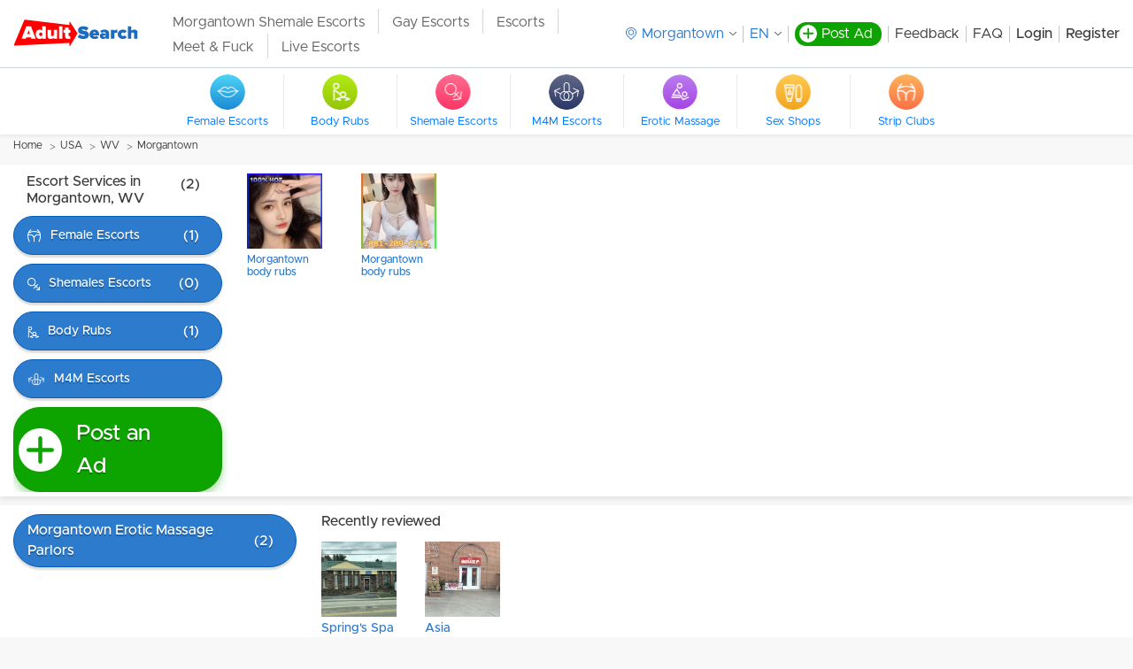

--- FILE ---
content_type: text/html; charset=UTF-8
request_url: https://adultsearch.com/us/west-virginia/morgantown
body_size: 12258
content:
<!DOCTYPE html>
<html>
    <head>
        <meta charset="UTF-8"/>
        <title>Morgantown United States Escorts, Strip Clubs, Massage Parlors and Sex Shops</title>
        <meta name="description" content="Morgantown United States Escorts, Strip Clubs, Massage Parlors and Sex Shops"/>
        <meta name="keywords" content=""/>
                <link rel="canonical" href="https://adultsearch.com/us/west-virginia/morgantown"/>
        <meta name="viewport" content="width=device-width, initial-scale=1.0"/>

        <link rel="shortcut icon" href="/favicon.ico" />
        <link rel="apple-touch-icon" sizes="180x180" href="/apple-touch-icon.png" />
        <meta name="apple-mobile-web-app-title" content="Adultsearch" />
        <link rel="manifest" href="/site.webmanifest" />

                    <link href="/build/desktop.a6bd31d5.css" rel="stylesheet">
        
                    <link rel="stylesheet" href="https://cdnjs.cloudflare.com/ajax/libs/flowplayer/6.0.5/skin/minimalist.css">
        
        <!-- Add styles -->
        <style>
            #side_sponsor a, #side_sponsor p, .item .name {
                overflow-wrap: break-word;
            }
            /* flash messages */
            .flash_msg {
                border: 1px solid;
                margin: 10px 0px;
                padding:15px 10px 15px 50px;
                background-repeat: no-repeat;
                background-position: 10px center;
                text-align: left;
            }
            .flash_msg_success {
                color: #4F8A10;
                background-color: #DFF2BF;
                background-image:url('/images/flash_success.png');
            }
            .flash_msg_info {
                color: #00529B;
                background-color: #BDE5F8;
                background-image: url('/images/flash_info.png');
            }
            .flash_msg_warning {
                color: #9F6000;
                background-color: #FEEFB3;
                background-image: url('/images/flash_warning.png');
            }
            .flash_msg_error {
                color: #D8000C;
                background-color: #FFBABA;
                background-image: url('/images/flash_error.png');
            }
        </style>

                
        
            <link rel="stylesheet" href="https://adultsearch.com/css/desktop/city.css">
    <link rel="stylesheet" href="/css/desktop/currency_convert.css">

                    <!-- Google Tag Manager -->
<script>(function(w,d,s,l,i){w[l]=w[l]||[];w[l].push({'gtm.start':
new Date().getTime(),event:'gtm.js'});var f=d.getElementsByTagName(s)[0],
j=d.createElement(s),dl=l!='dataLayer'?'&l='+l:'';j.async=true;j.src=
'https://www.googletagmanager.com/gtm.js?id='+i+dl;f.parentNode.insertBefore(j,f);
})(window,document,'script','dataLayer','GTM-K4P3Q9V7');</script>
<!-- End Google Tag Manager -->

<!-- Google tag (gtag.js) -->
<script async src="https://www.googletagmanager.com/gtag/js?id=G-SP8PCFX7WL"></script>
<script>
    window.dataLayer = window.dataLayer || [];
    function gtag(){dataLayer.push(arguments);}
    gtag('js', new Date());
    gtag('config', 'G-SP8PCFX7WL');
</script>
            </head>
    <body>
        
                            <header class="header header-default">
    <div class="container p-y-10">
        <div class="header-container">

            
    
    


<div class="header-logo d-flex">

    <a href="https://adultsearch.com/" class="brand-link d-inline-block">
        <img src="/images/as-redesign-desktop/brand.svg" alt="brand-image" class="brand-image">
    </a>

    <div class="header-links">
        <nav>
            <ul class="list list-unstyled">
                                    <li class="item">
                        <a class="link"  target="_blank"  href="https://www.tsescorts.com/west-virginia/morgantown/shemale-escorts" title="Morgantown, West Virginia Shemale & Transsexual Escorts">Morgantown Shemale Escorts</a>
                    </li>
                                    <li class="item">
                        <a class="link"  target="_blank"  href="https://www.mintboys.com?utm_source=adultsearch&amp;utm_medium=navlink&amp;utm_campaign=gay" title="Morgantown Gay Escorts &amp; Male Massage">Gay Escorts</a>
                    </li>
                                    <li class="item">
                        <a class="link"  target="_blank"  href="https://hot.com/e?utm_source=as&amp;utm_medium=textlinktop" title="Escorts">Escorts</a>
                    </li>
                                    <li class="item">
                        <a class="link"  target="_blank"  href="https://adultsearch.com/promo/link_click?cs_id=31238&amp;u=http%3A%2F%2Fadultsearch.com%2Fus%2Fwest-virginia%2Fmorgantown&amp;r=1768867382" title="Meet & Fuck">Meet &amp; Fuck</a>
                    </li>
                                    <li class="item">
                        <a class="link"  target="_blank"  href="https://adultsearch.com/promo/link_click?cs_id=31254&amp;u=http%3A%2F%2Fadultsearch.com%2Fus%2Fwest-virginia%2Fmorgantown&amp;r=1768867382" title="Live Escorts">Live Escorts</a>
                    </li>
                            </ul>
        </nav>
    </div>

</div>

            <div class="d-flex align-items-center justify-content-end flex-wrap flex-xl-nowrap flex-shrink-0">
                <ul class="list-links list-unstyled m-0">
                                            <li class="item">
                            <div class="location-dropdown">
                                <div class="location-dropdown__wrapper">
                                    <input type="text" class="location-dropdown__input input" name="city" value=""
                                           placeholder="Type your city name" autocomplete="off">
                                    <svg width="12" height="14" viewBox="0 0 12 14" fill="none" xmlns="http://www.w3.org/2000/svg" class="location-dropdown__input-pointer">
    <title>location</title>
    <path fill-rule="evenodd" clip-rule="evenodd"
          d="M11.0473 5.83455C11.0283 7.17364 10.4545 8.48636 9.47283 9.43546L6.22291 12.5827C6.07313 12.7136 5.86471 12.7064 5.7393 12.5845L2.48576 9.43546C1.50591 8.48636 0.93298 7.17455 0.91313 5.83636C0.895085 4.55091 1.37509 3.34 2.26651 2.42727C3.24005 1.42636 4.56005 0.875455 5.9811 0.875455C7.40125 0.875455 8.72035 1.42636 9.69478 2.42545C10.5853 3.33909 11.0662 4.54909 11.0473 5.83455ZM10.4058 1.86545C9.24997 0.662727 7.67915 0 5.9811 0C4.28305 0 2.71133 0.662727 1.55554 1.86545C0.526063 2.93818 -0.0261177 4.35455 0.000949938 5.85364C0.0289199 7.42545 0.706514 8.96636 1.85869 10.0818L5.35223 13.4609C5.52456 13.6273 5.75193 13.7109 5.9793 13.7109C6.20666 13.7109 6.43494 13.6273 6.60817 13.4609L10.1017 10.08C11.2539 8.96545 11.9306 7.42636 11.9594 5.85727C11.9874 4.35727 11.4361 2.93909 10.4058 1.86545Z"
          fill="currentColor"/>
    <path fill-rule="evenodd" clip-rule="evenodd"
          d="M8.38528 5.58567C8.38528 6.87658 7.30618 7.92749 5.97986 7.92749C4.65445 7.92749 3.57445 6.87658 3.57445 5.58567C3.57445 4.29385 4.65445 3.24203 5.97986 3.24203C7.30618 3.24203 8.38528 4.29385 8.38528 5.58567ZM5.97986 2.3584C4.14467 2.3584 2.65234 3.80567 2.65234 5.58567C2.65234 7.36567 4.14467 8.81294 5.97986 8.81294C7.81595 8.81294 9.30828 7.36567 9.30828 5.58567C9.30828 3.80567 7.81595 2.3584 5.97986 2.3584Z"
          fill="currentColor"/>
</svg>                                </div>
                                <a href="javascript:void(0);" class="location-dropdown__select pseudo-select">
                                    <svg width="12" height="14" viewBox="0 0 12 14" fill="none" xmlns="http://www.w3.org/2000/svg" class="location-dropdown__select-pointer">
    <title>location</title>
    <path fill-rule="evenodd" clip-rule="evenodd"
          d="M11.0473 5.83455C11.0283 7.17364 10.4545 8.48636 9.47283 9.43546L6.22291 12.5827C6.07313 12.7136 5.86471 12.7064 5.7393 12.5845L2.48576 9.43546C1.50591 8.48636 0.93298 7.17455 0.91313 5.83636C0.895085 4.55091 1.37509 3.34 2.26651 2.42727C3.24005 1.42636 4.56005 0.875455 5.9811 0.875455C7.40125 0.875455 8.72035 1.42636 9.69478 2.42545C10.5853 3.33909 11.0662 4.54909 11.0473 5.83455ZM10.4058 1.86545C9.24997 0.662727 7.67915 0 5.9811 0C4.28305 0 2.71133 0.662727 1.55554 1.86545C0.526063 2.93818 -0.0261177 4.35455 0.000949938 5.85364C0.0289199 7.42545 0.706514 8.96636 1.85869 10.0818L5.35223 13.4609C5.52456 13.6273 5.75193 13.7109 5.9793 13.7109C6.20666 13.7109 6.43494 13.6273 6.60817 13.4609L10.1017 10.08C11.2539 8.96545 11.9306 7.42636 11.9594 5.85727C11.9874 4.35727 11.4361 2.93909 10.4058 1.86545Z"
          fill="currentColor"/>
    <path fill-rule="evenodd" clip-rule="evenodd"
          d="M8.38528 5.58567C8.38528 6.87658 7.30618 7.92749 5.97986 7.92749C4.65445 7.92749 3.57445 6.87658 3.57445 5.58567C3.57445 4.29385 4.65445 3.24203 5.97986 3.24203C7.30618 3.24203 8.38528 4.29385 8.38528 5.58567ZM5.97986 2.3584C4.14467 2.3584 2.65234 3.80567 2.65234 5.58567C2.65234 7.36567 4.14467 8.81294 5.97986 8.81294C7.81595 8.81294 9.30828 7.36567 9.30828 5.58567C9.30828 3.80567 7.81595 2.3584 5.97986 2.3584Z"
          fill="currentColor"/>
</svg>                                    <span>Morgantown</span>
                                </a>
                            </div>
                        </li>
                                        <li class="item">
                        <div class="language-dropdown header__language-dropdown">
                            <a href="javascript:void(0);" class="pseudo-select language-dropdown__select js-tr-current">EN</a>
                            <div class="language-dropdown__body">
                                <div class="language-dropdown__search">
                                    <input type="text" class="language-dropdown__search-input" placeholder="Search language"/>
                                    <span class="language-dropdown__search-icon"><svg width="17" height="17" viewBox="0 0 17 17" fill="none" xmlns="http://www.w3.org/2000/svg">
    <path fill-rule="evenodd" clip-rule="evenodd" d="M11.4537 3.05634C13.6196 5.35346 13.6196 9.07659 11.4546 11.3728C9.28859 13.6699 5.77805 13.6699 3.61208 11.3728C1.44702 9.07659 1.44702 5.35251 3.61208 3.05634C5.77714 0.759215 9.28769 0.759215 11.4537 3.05634Z" stroke="#121719" stroke-width="2" stroke-linecap="round" stroke-linejoin="round"/>
    <path d="M11.4541 11.373L15.5423 15.7086" stroke="#121719" stroke-width="2" stroke-linecap="round" stroke-linejoin="round"/>
</svg>
</span>
                                </div>
                                <div class="language-dropdown__list js-tr-list"></div>
                            </div>
                        </div>
                    </li>
                    <li class="item">
                        <a href="/adbuild/" class="post-profile__btn d-flex align-items-center text-decoration-none flex-shrink-0 p-l-5 p-r-10">
                            <div class="icon d-inline-flex align-items-center justify-content-center m-r-5">
                                <svg width="14" height="14" viewBox="0 0 14 13" fill="none" xmlns="http://www.w3.org/2000/svg">
    <title>plus</title>
    <path fill-rule="evenodd" clip-rule="evenodd"
          d="M7.0799 0.0908203C6.57155 0.0908203 6.15945 0.502921 6.15945 1.01127V5.30673H1.86399C1.35564 5.30673 0.943537 5.71883 0.943537 6.22718C0.943537 6.73554 1.35564 7.14764 1.86399 7.14764H6.15945V11.4431C6.15945 11.9514 6.57155 12.3635 7.0799 12.3635C7.58825 12.3635 8.00036 11.9514 8.00036 11.4431V7.14764H12.2958C12.8042 7.14764 13.2163 6.73554 13.2163 6.22718C13.2163 5.71883 12.8042 5.30673 12.2958 5.30673H8.00036V1.01127C8.00036 0.502922 7.58825 0.0908203 7.0799 0.0908203Z"
          fill="currentColor"/>
</svg>
                            </div>
                            <span class="color-white lh-normal">
                                Post Ad
                            </span>
                        </a>
                    </li>
                    <li class="item">
                        <a href="/contact/submit" class="link">Feedback</a>
                    </li>
                    <li class="item">
                        <a href="/info/faq" class="link">FAQ</a>
                    </li>
                                            <li class="item weight-600">
                            <a href="/login?origin=%2Fus%2Fwest-virginia%2Fmorgantown" class="link">
                                Login
                            </a>
                        </li>
                        <li class="item weight-600">
                            <a href="/user/signup" class="link">
                                Register
                            </a>
                        </li>
                                    </ul>
            </div>
        </div>
    </div>

            <div class="header-menu">
            <div class="container">
                <div class="header-slider">
                    <div class="carousel">
    <button type="button" class="carousel__action carousel__action_prev hidden"></button>
    <button type="button" class="carousel__action carousel__action_next hidden"></button>

    <div class="carousel__inner">
                              <a class="carousel__item thumb-icon" href="/us/west-virginia/morgantown/female-escorts" >
              <div class="thumb-icon__inner">
                <div class="icon icon_female-escorts thumb-icon__icon"></div>
                <div class="thumb-icon__title">Female Escorts</div>
              </div>
            </a>
                                        <a class="carousel__item thumb-icon" href="/us/west-virginia/morgantown/body-rubs" >
              <div class="thumb-icon__inner">
                <div class="icon icon_body-rubs thumb-icon__icon"></div>
                <div class="thumb-icon__title">Body Rubs</div>
              </div>
            </a>
                                        <a class="carousel__item thumb-icon" href="/us/west-virginia/morgantown/tstv-shemale-escorts" >
              <div class="thumb-icon__inner">
                <div class="icon icon_tstv-shemale-escorts thumb-icon__icon"></div>
                <div class="thumb-icon__title">Shemale Escorts</div>
              </div>
            </a>
                                        <a class="carousel__item thumb-icon" href="https://hot.com/g?utm_source=as&amp;utm_medium=m4mlink" target="_blank">
              <div class="thumb-icon__inner">
                <div class="icon icon_male4male thumb-icon__icon"></div>
                <div class="thumb-icon__title">M4M Escorts</div>
              </div>
            </a>
                                        <a class="carousel__item thumb-icon" href="/us/west-virginia/morgantown/erotic-massage-parlor" >
              <div class="thumb-icon__inner">
                <div class="icon icon_erotic-massage-parlor thumb-icon__icon"></div>
                <div class="thumb-icon__title">Erotic Massage</div>
              </div>
            </a>
                                        <a class="carousel__item thumb-icon" href="/us/west-virginia/morgantown/sex-shop" >
              <div class="thumb-icon__inner">
                <div class="icon icon_sex-shop thumb-icon__icon"></div>
                <div class="thumb-icon__title">Sex Shops</div>
              </div>
            </a>
                                        <a class="carousel__item thumb-icon" href="/us/west-virginia/morgantown/strip-club" >
              <div class="thumb-icon__inner">
                <div class="icon icon_strip-club thumb-icon__icon"></div>
                <div class="thumb-icon__title">Strip Clubs</div>
              </div>
            </a>
                      </div>
</div>
                </div>
            </div>
        </div>
    </header>
            
        
                
        
                    <div class="container breadcrumbs ">
                                    

<div class="primary-breadcrumbs ">
    <nav aria-label="breadcrumb">
        <ol class="breadcrumb">
                            <li class="breadcrumb-item">
                                          <a class="link "
                         href="https://adultsearch.com/homepage">Home</a>
                                    </li>
                            <li class="breadcrumb-item">
                                          <span class="link "
                      >USA</span>
                                    </li>
                            <li class="breadcrumb-item">
                                          <a class="link "
                         href="https://adultsearch.com/us/west-virginia">WV</a>
                                    </li>
                            <li class="breadcrumb-item">
                                          <a class="link "
                         href="/us/west-virginia/morgantown">Morgantown</a>
                                    </li>
                    </ol>
    </nav>
</div>                            </div>
        
            <div class="city-list">
        <div class="city-list-container bg-white p-t-10 p-b-5 m-b-10">
            <div class="container">
                
                                    
<div class="escort-services">
    <div class="escort-services__buttons wrapper-buttons flex-column">

        <div class="weight-600 p-b-10 p-l-15 p-r-25 d-flex justify-content-between">
            <h1 class="f-s-16 weight-600">Escort Services in Morgantown, WV</h1> <div class="count p-l-10">(2)</div>
        </div>

                        
                                                                
        <div>
            


<a href="/us/west-virginia/morgantown/female-escorts" class="btn-secondary-rounded btn-small m-b-10" title=" Female Escorts">
    <span class="btn-rounded-icon"><svg width="16" height="15" viewBox="0 0 16 15" fill="none" xmlns="http://www.w3.org/2000/svg"><path fill-rule="evenodd" clip-rule="evenodd" d="M2.80932 14.0514C1.57428 11.4753 0.990096 9.19434 1.05278 7.19441C2.73742 6.24881 4.92223 6.64935 6.12602 8.19632C6.58112 8.78116 6.85129 9.47969 6.9072 10.207V14.3492H7.98773V10.4332C7.9999 9.62526 8.26974 8.84159 8.75887 8.19632C10.0269 6.52353 12.4123 6.19124 14.0908 7.45196C14.098 9.38953 13.5121 11.5852 12.3298 14.0514L13.2696 14.5C16.2942 8.19132 15.638 3.30182 11.2533 0L10.6257 0.829772C11.5053 1.49215 12.2179 2.22296 12.763 3.02406C9.43351 1.70983 5.74878 1.69317 2.40867 2.97658C2.94947 2.19406 3.65122 1.47904 4.51343 0.829772L3.88581 0C1.5525 1.75706 0.275032 3.96373 0.0462149 6.5946C0.0307647 6.6057 0.0153598 6.61689 0 6.62818L0.0392732 6.67865C-0.1401 8.9715 0.471533 11.5842 1.86946 14.5L2.80932 14.0514ZM6.97905 7.56922C5.59849 5.7951 3.20465 5.20511 1.17543 5.98505C1.26886 5.45345 1.41375 4.94399 1.60998 4.45637C5.38586 2.58278 9.79128 2.60298 13.5514 4.51243C13.7586 5.03968 13.9062 5.59231 13.9941 6.1707C11.9387 5.12774 9.36765 5.6699 7.92792 7.56922C7.74821 7.8063 7.59174 8.05805 7.4597 8.32099C7.32415 8.05805 7.16353 7.8063 6.97905 7.56922Z" fill="white"/></svg></span>
    <span class="btn-rounded-title"> Female Escorts</span>
    <span class="btn-rounded-count">(1)</span></a>
        </div>

        <div>
            


<a href="/us/west-virginia/morgantown/tstv-shemale-escorts" class="btn-secondary-rounded btn-small m-b-10" title="TV/TS/TG Shemale escorts">
    <span class="btn-rounded-icon"><svg width="14" height="15" viewBox="0 0 14 15" fill="none" xmlns="http://www.w3.org/2000/svg"><path fill-rule="evenodd" clip-rule="evenodd" d="M8.25571 8.56741C8.90685 7.76874 9.2972 6.74967 9.2972 5.63959C9.2972 3.07634 7.21595 0.998413 4.6486 0.998413C2.08125 0.998413 0 3.07634 0 5.63959C0 8.20283 2.08125 10.2808 4.6486 10.2808C5.76031 10.2808 6.78087 9.89114 7.58077 9.24121L8.90019 10.5585L6.83457 12.6208L7.50948 13.2947L9.5751 11.2324L12.3852 14.038L10.0263 14.0382L10.0264 14.9911L13.9997 14.9907V11.0141H13.0452V13.3493L10.25 10.5585L12.1646 8.64704L11.4897 7.97321L9.5751 9.88469L8.25571 8.56741ZM4.64843 9.32783C2.60822 9.32783 0.954297 7.67655 0.954297 5.6396C0.954297 3.60265 2.60822 1.95137 4.64843 1.95137C6.68864 1.95137 8.34256 3.60265 8.34256 5.6396C8.34256 7.67655 6.68864 9.32783 4.64843 9.32783Z" fill="white"/></svg></span>
    <span class="btn-rounded-title"> Shemales Escorts</span>
    <span class="btn-rounded-count">(0)</span></a>
        </div>

        <div>
            


<a href="/us/west-virginia/morgantown/body-rubs" class="btn-secondary-rounded btn-small m-b-10" title=" Body Rubs">
    <span class="btn-rounded-icon"><svg width="13" height="14" viewBox="0 0 13 14" fill="none" xmlns="http://www.w3.org/2000/svg"><g clip-path="url(#clip0)"><path d="M7.84848 11.545C6.56061 11.545 5.5 10.4844 5.5 9.19655C5.5 7.90868 6.56061 6.92383 7.84848 6.92383C9.13636 6.92383 10.197 7.98443 10.197 9.27231C10.197 10.5602 9.13636 11.545 7.84848 11.545ZM7.84848 7.90868C7.09091 7.90868 6.48485 8.51474 6.48485 9.27231C6.48485 10.0299 7.09091 10.5602 7.84848 10.5602C8.60606 10.5602 9.21212 9.95413 9.21212 9.19655C9.21212 8.43898 8.60606 7.90868 7.84848 7.90868Z" fill="white"/><path d="M2.84848 5.40888C1.56061 5.40888 0.5 4.34828 0.5 3.0604C0.5 1.77252 1.56061 0.711914 2.84848 0.711914C4.13636 0.711914 5.19697 1.77252 5.19697 3.0604C5.19697 4.34828 4.13636 5.40888 2.84848 5.40888ZM2.84848 1.69676C2.09091 1.69676 1.48485 2.30282 1.48485 3.0604C1.48485 3.81797 2.09091 4.42404 2.84848 4.42404C3.60606 4.42404 4.21212 3.81797 4.21212 3.0604C4.21212 2.30282 3.60606 1.69676 2.84848 1.69676Z" fill="white"/><path d="M6.10594 13.9701L2.92412 12.9094C2.69685 12.8337 2.62109 12.6822 2.62109 12.4549C2.62109 12.2276 2.77261 12.0761 2.99988 12.0004L7.69685 10.6367L7.99988 11.5458L4.81806 12.5307L6.48473 13.061L6.10594 13.9701Z" fill="white"/><path d="M9.51545 13.9701L9.21242 13.061L10.8791 12.5307L7.69727 11.5458L8.0003 10.6367L12.6973 12.0004C12.9245 12.0761 13.0761 12.2276 13.0761 12.4549C13.0761 12.6822 12.9245 12.8337 12.773 12.9094L9.51545 13.9701Z" fill="white"/><path d="M1.78758 13.5145H0.802734V5.71151C0.802734 5.56 0.878492 5.33272 1.10576 5.25697C1.25728 5.18121 1.40879 5.25697 1.56031 5.33272L6.25728 8.81757L5.65122 9.57515L1.78758 6.69636V13.5145Z" fill="white"/></g><defs><clipPath id="clip0"><rect x="0.5" y="0.711914" width="12.5" height="13.2576" fill="white"/></clipPath></defs></svg></span>
    <span class="btn-rounded-title"> Body Rubs</span>
    <span class="btn-rounded-count">(1)</span></a>
        </div>

                    <div>
                


<a href="https://hot.com/g?utm_source=as&amp;utm_medium=m4mlink" class="btn-secondary-rounded btn-small m-b-10" title=" Male 4 Male Escorts" target="_blank">
    <span class="btn-rounded-icon"><svg width="20" height="15" viewBox="0 0 20 15" fill="none" xmlns="http://www.w3.org/2000/svg"><mask id="path-1-outside-1" maskUnits="userSpaceOnUse" x="0" y="0" width="20" height="15" fill="black"><rect fill="white" width="20" height="15"/><path d="M14.8542 4.97431C14.7493 4.97431 14.6968 4.97431 14.6443 4.97431C14.5918 5.02527 14.5394 5.07622 14.4869 5.12717C14.4869 5.17812 14.4869 5.17812 14.4869 5.22908C14.4869 5.28003 14.4869 5.33098 14.4869 5.33098C14.4869 5.38194 14.5394 5.38194 14.5394 5.43289C14.5918 5.48384 14.5918 5.48384 14.6443 5.48384L17.8455 6.80861L16.0612 7.72576L14.277 8.64291C13.8047 7.92957 13.07 7.42004 12.2303 7.16528H12.1778V3.08906C12.1778 1.9681 11.2332 1 10.0262 1C8.81924 1 7.87464 1.91715 7.87464 3.08906V7.21623C7.82216 7.21623 7.76968 7.21623 7.7172 7.26719C6.87755 7.471 6.14286 8.03148 5.67055 8.74482L2.10204 6.91052L5.30321 5.58575C5.35569 5.58575 5.35568 5.53479 5.40816 5.53479C5.46064 5.48384 5.46064 5.48384 5.46064 5.43289C5.46064 5.38194 5.46064 5.33098 5.46064 5.33098C5.46064 5.28003 5.46064 5.22908 5.46064 5.22908C5.46064 5.07622 5.40816 5.02527 5.30321 4.97431C5.25073 4.92336 5.14577 4.92336 5.09329 4.97431L1.05248 6.65575H1L1.89213 10.8339C1.89213 10.9358 1.94461 10.9867 1.99708 11.0377C2.04956 11.0886 2.15452 11.0886 2.207 11.0886C2.25948 11.0886 2.31195 11.0886 2.31195 11.0377C2.36443 11.0377 2.36443 10.9867 2.41691 10.9358C2.41691 10.8848 2.46939 10.8848 2.46939 10.8339C2.46939 10.7829 2.46939 10.732 2.46939 10.732L1.78717 7.42004L5.40816 9.25434C5.14577 9.86578 5.09329 10.4772 5.19825 11.1396C5.30321 11.802 5.61808 12.4134 6.09038 12.872C6.56268 13.3306 7.13994 13.6872 7.76968 13.891C8.08455 13.9929 8.39942 13.9929 8.66181 13.9929C9.02915 13.9929 9.3965 13.942 9.71137 13.8401C9.76385 13.8401 9.8688 13.7891 9.92128 13.7891H9.97376H10.0262C10.0787 13.8401 10.1312 13.8401 10.2362 13.8401C10.8659 14.0439 11.5481 14.0439 12.2303 13.891C12.8601 13.7382 13.4898 13.3815 13.9096 12.872C14.3294 12.3625 14.6443 11.802 14.8017 11.1396C14.9067 10.5282 14.8542 9.86578 14.5918 9.25434L18.2128 7.42004L17.5306 10.732C17.5306 10.7829 17.5306 10.8339 17.5306 10.8339C17.5306 10.8848 17.5306 10.9358 17.5831 10.9358C17.5831 10.9867 17.6356 10.9867 17.688 11.0377C17.7405 11.0377 17.7405 11.0886 17.793 11.0886C17.8455 11.0886 17.9504 11.0886 18.0029 11.0377C18.0554 10.9867 18.1079 10.9358 18.1079 10.8339L19 6.70671V6.65575L14.8542 4.97431ZM10.0262 1.61143C10.8659 1.61143 11.5481 2.27382 11.5481 3.08906V7.16528C11.0233 7.11433 10.4985 7.21623 10.0262 7.42004C9.60641 7.26719 9.18659 7.16528 8.71429 7.16528C8.66181 7.16528 8.60933 7.16528 8.55685 7.16528V3.08906C8.50437 2.27382 9.18659 1.61143 10.0262 1.61143ZM8.1895 8.89767C7.87464 9.50911 7.7172 10.1715 7.76968 10.8339C7.82216 11.4963 8.08455 12.1586 8.50437 12.6682C8.71429 12.9229 8.9242 13.1268 9.18659 13.2796C8.87172 13.3306 8.60933 13.3815 8.34694 13.3306C7.97959 13.2796 7.61224 13.1777 7.2449 13.0248C6.87755 12.872 6.61516 12.6172 6.35277 12.3625C6.09038 12.0567 5.93294 11.751 5.82799 11.3944C5.72303 11.0377 5.67055 10.681 5.72303 10.3243C5.77551 9.96768 5.88047 9.61101 6.0379 9.25434C6.19534 8.94863 6.45773 8.64291 6.72012 8.38815C7.03499 8.13338 7.34985 7.98052 7.7172 7.87862C7.97959 7.77671 8.29446 7.72576 8.60933 7.72576C8.71429 7.72576 8.76676 7.72576 8.87172 7.72576C8.97668 7.72576 9.08163 7.77671 9.18659 7.77671C8.76676 8.08243 8.4519 8.49005 8.1895 8.89767ZM8.50437 9.71292C8.60933 9.35625 8.81924 9.05053 9.02915 8.74482C9.29154 8.4391 9.55394 8.23529 9.92128 8.08243C10.2362 8.23529 10.551 8.49005 10.8134 8.74482C11.0758 9.05053 11.2332 9.35625 11.3382 9.71292C11.4431 10.0696 11.4956 10.4263 11.4431 10.7829C11.3907 11.1396 11.2857 11.4963 11.1283 11.8529C10.9708 12.2096 10.7085 12.4644 10.4461 12.7191C10.2886 12.821 10.1312 12.9739 9.92128 13.0758C9.71137 12.9739 9.50146 12.872 9.3965 12.7191C9.08163 12.4644 8.87172 12.2096 8.71429 11.8529C8.55685 11.5472 8.4519 11.1905 8.39942 10.7829C8.34694 10.4263 8.39942 10.0696 8.50437 9.71292ZM11.3907 12.6682C11.8105 12.1586 12.0729 11.4963 12.1254 10.8339C12.1778 10.1715 12.0204 9.50911 11.7055 8.89767C11.4431 8.49005 11.1283 8.08243 10.7085 7.77671C10.8134 7.77671 10.9184 7.72576 11.0233 7.72576C11.3907 7.67481 11.758 7.72576 12.1254 7.82767C12.4927 7.92957 12.8076 8.13338 13.1224 8.33719C13.4373 8.59196 13.6472 8.84672 13.8047 9.20339C13.9621 9.50911 14.0671 9.86578 14.1195 10.2734C14.172 10.6301 14.1195 11.0377 14.0146 11.3434C13.9096 11.7001 13.6997 12.0058 13.4898 12.3115C13.2274 12.6172 12.965 12.821 12.5977 12.9739C12.2303 13.1267 11.863 13.2796 11.4956 13.2796C11.2332 13.2796 10.9708 13.2796 10.656 13.2287C10.9708 13.1267 11.2332 12.9229 11.3907 12.6682Z"/></mask><path d="M14.8542 4.97431C14.7493 4.97431 14.6968 4.97431 14.6443 4.97431C14.5918 5.02527 14.5394 5.07622 14.4869 5.12717C14.4869 5.17812 14.4869 5.17812 14.4869 5.22908C14.4869 5.28003 14.4869 5.33098 14.4869 5.33098C14.4869 5.38194 14.5394 5.38194 14.5394 5.43289C14.5918 5.48384 14.5918 5.48384 14.6443 5.48384L17.8455 6.80861L16.0612 7.72576L14.277 8.64291C13.8047 7.92957 13.07 7.42004 12.2303 7.16528H12.1778V3.08906C12.1778 1.9681 11.2332 1 10.0262 1C8.81924 1 7.87464 1.91715 7.87464 3.08906V7.21623C7.82216 7.21623 7.76968 7.21623 7.7172 7.26719C6.87755 7.471 6.14286 8.03148 5.67055 8.74482L2.10204 6.91052L5.30321 5.58575C5.35569 5.58575 5.35568 5.53479 5.40816 5.53479C5.46064 5.48384 5.46064 5.48384 5.46064 5.43289C5.46064 5.38194 5.46064 5.33098 5.46064 5.33098C5.46064 5.28003 5.46064 5.22908 5.46064 5.22908C5.46064 5.07622 5.40816 5.02527 5.30321 4.97431C5.25073 4.92336 5.14577 4.92336 5.09329 4.97431L1.05248 6.65575H1L1.89213 10.8339C1.89213 10.9358 1.94461 10.9867 1.99708 11.0377C2.04956 11.0886 2.15452 11.0886 2.207 11.0886C2.25948 11.0886 2.31195 11.0886 2.31195 11.0377C2.36443 11.0377 2.36443 10.9867 2.41691 10.9358C2.41691 10.8848 2.46939 10.8848 2.46939 10.8339C2.46939 10.7829 2.46939 10.732 2.46939 10.732L1.78717 7.42004L5.40816 9.25434C5.14577 9.86578 5.09329 10.4772 5.19825 11.1396C5.30321 11.802 5.61808 12.4134 6.09038 12.872C6.56268 13.3306 7.13994 13.6872 7.76968 13.891C8.08455 13.9929 8.39942 13.9929 8.66181 13.9929C9.02915 13.9929 9.3965 13.942 9.71137 13.8401C9.76385 13.8401 9.8688 13.7891 9.92128 13.7891H9.97376H10.0262C10.0787 13.8401 10.1312 13.8401 10.2362 13.8401C10.8659 14.0439 11.5481 14.0439 12.2303 13.891C12.8601 13.7382 13.4898 13.3815 13.9096 12.872C14.3294 12.3625 14.6443 11.802 14.8017 11.1396C14.9067 10.5282 14.8542 9.86578 14.5918 9.25434L18.2128 7.42004L17.5306 10.732C17.5306 10.7829 17.5306 10.8339 17.5306 10.8339C17.5306 10.8848 17.5306 10.9358 17.5831 10.9358C17.5831 10.9867 17.6356 10.9867 17.688 11.0377C17.7405 11.0377 17.7405 11.0886 17.793 11.0886C17.8455 11.0886 17.9504 11.0886 18.0029 11.0377C18.0554 10.9867 18.1079 10.9358 18.1079 10.8339L19 6.70671V6.65575L14.8542 4.97431ZM10.0262 1.61143C10.8659 1.61143 11.5481 2.27382 11.5481 3.08906V7.16528C11.0233 7.11433 10.4985 7.21623 10.0262 7.42004C9.60641 7.26719 9.18659 7.16528 8.71429 7.16528C8.66181 7.16528 8.60933 7.16528 8.55685 7.16528V3.08906C8.50437 2.27382 9.18659 1.61143 10.0262 1.61143ZM8.1895 8.89767C7.87464 9.50911 7.7172 10.1715 7.76968 10.8339C7.82216 11.4963 8.08455 12.1586 8.50437 12.6682C8.71429 12.9229 8.9242 13.1268 9.18659 13.2796C8.87172 13.3306 8.60933 13.3815 8.34694 13.3306C7.97959 13.2796 7.61224 13.1777 7.2449 13.0248C6.87755 12.872 6.61516 12.6172 6.35277 12.3625C6.09038 12.0567 5.93294 11.751 5.82799 11.3944C5.72303 11.0377 5.67055 10.681 5.72303 10.3243C5.77551 9.96768 5.88047 9.61101 6.0379 9.25434C6.19534 8.94863 6.45773 8.64291 6.72012 8.38815C7.03499 8.13338 7.34985 7.98052 7.7172 7.87862C7.97959 7.77671 8.29446 7.72576 8.60933 7.72576C8.71429 7.72576 8.76676 7.72576 8.87172 7.72576C8.97668 7.72576 9.08163 7.77671 9.18659 7.77671C8.76676 8.08243 8.4519 8.49005 8.1895 8.89767ZM8.50437 9.71292C8.60933 9.35625 8.81924 9.05053 9.02915 8.74482C9.29154 8.4391 9.55394 8.23529 9.92128 8.08243C10.2362 8.23529 10.551 8.49005 10.8134 8.74482C11.0758 9.05053 11.2332 9.35625 11.3382 9.71292C11.4431 10.0696 11.4956 10.4263 11.4431 10.7829C11.3907 11.1396 11.2857 11.4963 11.1283 11.8529C10.9708 12.2096 10.7085 12.4644 10.4461 12.7191C10.2886 12.821 10.1312 12.9739 9.92128 13.0758C9.71137 12.9739 9.50146 12.872 9.3965 12.7191C9.08163 12.4644 8.87172 12.2096 8.71429 11.8529C8.55685 11.5472 8.4519 11.1905 8.39942 10.7829C8.34694 10.4263 8.39942 10.0696 8.50437 9.71292ZM11.3907 12.6682C11.8105 12.1586 12.0729 11.4963 12.1254 10.8339C12.1778 10.1715 12.0204 9.50911 11.7055 8.89767C11.4431 8.49005 11.1283 8.08243 10.7085 7.77671C10.8134 7.77671 10.9184 7.72576 11.0233 7.72576C11.3907 7.67481 11.758 7.72576 12.1254 7.82767C12.4927 7.92957 12.8076 8.13338 13.1224 8.33719C13.4373 8.59196 13.6472 8.84672 13.8047 9.20339C13.9621 9.50911 14.0671 9.86578 14.1195 10.2734C14.172 10.6301 14.1195 11.0377 14.0146 11.3434C13.9096 11.7001 13.6997 12.0058 13.4898 12.3115C13.2274 12.6172 12.965 12.821 12.5977 12.9739C12.2303 13.1267 11.863 13.2796 11.4956 13.2796C11.2332 13.2796 10.9708 13.2796 10.656 13.2287C10.9708 13.1267 11.2332 12.9229 11.3907 12.6682Z" fill="white"/><path d="M14.8542 4.97431C14.7493 4.97431 14.6968 4.97431 14.6443 4.97431C14.5918 5.02527 14.5394 5.07622 14.4869 5.12717C14.4869 5.17812 14.4869 5.17812 14.4869 5.22908C14.4869 5.28003 14.4869 5.33098 14.4869 5.33098C14.4869 5.38194 14.5394 5.38194 14.5394 5.43289C14.5918 5.48384 14.5918 5.48384 14.6443 5.48384L17.8455 6.80861L16.0612 7.72576L14.277 8.64291C13.8047 7.92957 13.07 7.42004 12.2303 7.16528H12.1778V3.08906C12.1778 1.9681 11.2332 1 10.0262 1C8.81924 1 7.87464 1.91715 7.87464 3.08906V7.21623C7.82216 7.21623 7.76968 7.21623 7.7172 7.26719C6.87755 7.471 6.14286 8.03148 5.67055 8.74482L2.10204 6.91052L5.30321 5.58575C5.35569 5.58575 5.35568 5.53479 5.40816 5.53479C5.46064 5.48384 5.46064 5.48384 5.46064 5.43289C5.46064 5.38194 5.46064 5.33098 5.46064 5.33098C5.46064 5.28003 5.46064 5.22908 5.46064 5.22908C5.46064 5.07622 5.40816 5.02527 5.30321 4.97431C5.25073 4.92336 5.14577 4.92336 5.09329 4.97431L1.05248 6.65575H1L1.89213 10.8339C1.89213 10.9358 1.94461 10.9867 1.99708 11.0377C2.04956 11.0886 2.15452 11.0886 2.207 11.0886C2.25948 11.0886 2.31195 11.0886 2.31195 11.0377C2.36443 11.0377 2.36443 10.9867 2.41691 10.9358C2.41691 10.8848 2.46939 10.8848 2.46939 10.8339C2.46939 10.7829 2.46939 10.732 2.46939 10.732L1.78717 7.42004L5.40816 9.25434C5.14577 9.86578 5.09329 10.4772 5.19825 11.1396C5.30321 11.802 5.61808 12.4134 6.09038 12.872C6.56268 13.3306 7.13994 13.6872 7.76968 13.891C8.08455 13.9929 8.39942 13.9929 8.66181 13.9929C9.02915 13.9929 9.3965 13.942 9.71137 13.8401C9.76385 13.8401 9.8688 13.7891 9.92128 13.7891H9.97376H10.0262C10.0787 13.8401 10.1312 13.8401 10.2362 13.8401C10.8659 14.0439 11.5481 14.0439 12.2303 13.891C12.8601 13.7382 13.4898 13.3815 13.9096 12.872C14.3294 12.3625 14.6443 11.802 14.8017 11.1396C14.9067 10.5282 14.8542 9.86578 14.5918 9.25434L18.2128 7.42004L17.5306 10.732C17.5306 10.7829 17.5306 10.8339 17.5306 10.8339C17.5306 10.8848 17.5306 10.9358 17.5831 10.9358C17.5831 10.9867 17.6356 10.9867 17.688 11.0377C17.7405 11.0377 17.7405 11.0886 17.793 11.0886C17.8455 11.0886 17.9504 11.0886 18.0029 11.0377C18.0554 10.9867 18.1079 10.9358 18.1079 10.8339L19 6.70671V6.65575L14.8542 4.97431ZM10.0262 1.61143C10.8659 1.61143 11.5481 2.27382 11.5481 3.08906V7.16528C11.0233 7.11433 10.4985 7.21623 10.0262 7.42004C9.60641 7.26719 9.18659 7.16528 8.71429 7.16528C8.66181 7.16528 8.60933 7.16528 8.55685 7.16528V3.08906C8.50437 2.27382 9.18659 1.61143 10.0262 1.61143ZM8.1895 8.89767C7.87464 9.50911 7.7172 10.1715 7.76968 10.8339C7.82216 11.4963 8.08455 12.1586 8.50437 12.6682C8.71429 12.9229 8.9242 13.1268 9.18659 13.2796C8.87172 13.3306 8.60933 13.3815 8.34694 13.3306C7.97959 13.2796 7.61224 13.1777 7.2449 13.0248C6.87755 12.872 6.61516 12.6172 6.35277 12.3625C6.09038 12.0567 5.93294 11.751 5.82799 11.3944C5.72303 11.0377 5.67055 10.681 5.72303 10.3243C5.77551 9.96768 5.88047 9.61101 6.0379 9.25434C6.19534 8.94863 6.45773 8.64291 6.72012 8.38815C7.03499 8.13338 7.34985 7.98052 7.7172 7.87862C7.97959 7.77671 8.29446 7.72576 8.60933 7.72576C8.71429 7.72576 8.76676 7.72576 8.87172 7.72576C8.97668 7.72576 9.08163 7.77671 9.18659 7.77671C8.76676 8.08243 8.4519 8.49005 8.1895 8.89767ZM8.50437 9.71292C8.60933 9.35625 8.81924 9.05053 9.02915 8.74482C9.29154 8.4391 9.55394 8.23529 9.92128 8.08243C10.2362 8.23529 10.551 8.49005 10.8134 8.74482C11.0758 9.05053 11.2332 9.35625 11.3382 9.71292C11.4431 10.0696 11.4956 10.4263 11.4431 10.7829C11.3907 11.1396 11.2857 11.4963 11.1283 11.8529C10.9708 12.2096 10.7085 12.4644 10.4461 12.7191C10.2886 12.821 10.1312 12.9739 9.92128 13.0758C9.71137 12.9739 9.50146 12.872 9.3965 12.7191C9.08163 12.4644 8.87172 12.2096 8.71429 11.8529C8.55685 11.5472 8.4519 11.1905 8.39942 10.7829C8.34694 10.4263 8.39942 10.0696 8.50437 9.71292ZM11.3907 12.6682C11.8105 12.1586 12.0729 11.4963 12.1254 10.8339C12.1778 10.1715 12.0204 9.50911 11.7055 8.89767C11.4431 8.49005 11.1283 8.08243 10.7085 7.77671C10.8134 7.77671 10.9184 7.72576 11.0233 7.72576C11.3907 7.67481 11.758 7.72576 12.1254 7.82767C12.4927 7.92957 12.8076 8.13338 13.1224 8.33719C13.4373 8.59196 13.6472 8.84672 13.8047 9.20339C13.9621 9.50911 14.0671 9.86578 14.1195 10.2734C14.172 10.6301 14.1195 11.0377 14.0146 11.3434C13.9096 11.7001 13.6997 12.0058 13.4898 12.3115C13.2274 12.6172 12.965 12.821 12.5977 12.9739C12.2303 13.1267 11.863 13.2796 11.4956 13.2796C11.2332 13.2796 10.9708 13.2796 10.656 13.2287C10.9708 13.1267 11.2332 12.9229 11.3907 12.6682Z" stroke="white" stroke-width="0.2" mask="url(#path-1-outside-1)"/></svg></span>
    <span class="btn-rounded-title"> M4M Escorts</span>
    </a>
            </div>
        
        <div>
            


<a href="https://adultsearch.com/adbuild/" class="btn-secondary-rounded btn-medium " >
    <span class="btn-rounded-icon"><svg width="31" height="31" viewBox="0 0 31 31" fill="none" xmlns="http://www.w3.org/2000/svg"><rect x="13.2861" width="4.42857" height="31" rx="2.21429" fill="#0EA400"/><rect x="31" y="13.2858" width="4.42857" height="31" rx="2.21429" transform="rotate(90 31 13.2858)" fill="#0EA400"/></svg></span>
    <span class="btn-rounded-title">Post an Ad</span>
    </a>
        </div>

		    </div>

    <div class="escort-services__grid">
                    <a href="https://adultsearch.com/us/west-virginia/morgantown/body-rubs/3437213" class="escort-services__grid-item m-b-20">
                <div class="image-wrapper">
                    <img src="//img.adultsearch.com/classifieds/3437213.jpg"
                         alt="image" class="image">
                </div>
                <h6 class="weight-600 escort-services__text">
                    Morgantown body rubs
                </h6>
            </a>
                    <a href="https://adultsearch.com/us/west-virginia/morgantown/female-escorts/3549854" class="escort-services__grid-item m-b-20">
                <div class="image-wrapper">
                    <img src="//img.adultsearch.com/classifieds/3549854.jpg"
                         alt="image" class="image">
                </div>
                <h6 class="weight-600 escort-services__text">
                    Morgantown body rubs
                </h6>
            </a>
        
                            <div class="escort-services__grid-item"></div>
                    <div class="escort-services__grid-item"></div>
                    <div class="escort-services__grid-item"></div>
                    <div class="escort-services__grid-item"></div>
                    <div class="escort-services__grid-item"></div>
                    <div class="escort-services__grid-item"></div>
                    <div class="escort-services__grid-item"></div>
                    <div class="escort-services__grid-item"></div>
                    <div class="escort-services__grid-item"></div>
            </div>
</div>
                            </div>
        </div>

                    <div class="city-list-container bg-white p-t-10 p-b-5 m-b-10 ">
    <div class="container">
        <div class="places">
            <div class="places__buttons">
                                    


<a href="/us/west-virginia/morgantown/erotic-massage-parlor" class="btn-secondary-rounded btn-extra-small p-l-10 w-100 m-b-15" title="Morgantown Erotic Massage Parlors">
    <span class="btn-rounded-icon"></span>
    <span class="btn-rounded-title">Morgantown Erotic Massage Parlors</span>
    <span class="btn-rounded-count">(2)</span></a>
                            </div>
            <div class="places__grid">
                                    <div class="places__grid-title">
                        Recently reviewed
                    </div>
                                            <a href="/us/west-virginia/morgantown/erotic-massage-parlor/spring-s-spa/34090" class="places__grid-item m-b-20">
                            <div class="image-wrapper">
                                <img src="//img.adultsearch.com/place/t/60yw4MYkEMMFbnsiKeC_34090.jpeg" alt="image" class="image">
                            </div>
                            <h6 class="weight-600 places__text color-link">
                                Spring&#039;s Spa
                            </h6>
                                                    </a>
                                            <a href="/us/west-virginia/morgantown/erotic-massage-parlor/asia-massage/38091" class="places__grid-item m-b-20">
                            <div class="image-wrapper">
                                <img src="//img.adultsearch.com/place/t/kn9SzTmI5m6A8kxm6lfO_38091.jpeg" alt="image" class="image">
                            </div>
                            <h6 class="weight-600 places__text color-link">
                                Asia Massage
                            </h6>
                                                    </a>
                                                                                    <div class="places__grid-item"></div>
                                            <div class="places__grid-item"></div>
                                            <div class="places__grid-item"></div>
                                            <div class="places__grid-item"></div>
                                            <div class="places__grid-item"></div>
                                            <div class="places__grid-item"></div>
                                            <div class="places__grid-item"></div>
                                            <div class="places__grid-item"></div>
                                            <div class="places__grid-item"></div>
                                                </div>
        </div>
    </div>
</div>
                    <div class="city-list-container bg-white p-t-10 p-b-5 m-b-10 ">
    <div class="container">
        <div class="places">
            <div class="places__buttons">
                                    


<a href="/us/west-virginia/morgantown/strip-club" class="btn-secondary-rounded btn-extra-small p-l-10 w-100 m-b-15" title="Morgantown Strip Clubs">
    <span class="btn-rounded-icon"></span>
    <span class="btn-rounded-title">Morgantown Strip Clubs</span>
    <span class="btn-rounded-count">(3)</span></a>
                            </div>
            <div class="places__grid">
                                    <div class="places__grid-title">
                        Recently reviewed
                    </div>
                                            <a href="/us/west-virginia/morgantown/strip-club/obsessions/22452" class="places__grid-item m-b-20">
                            <div class="image-wrapper">
                                <img src="//img.adultsearch.com/place/t/R7zcUARzcCd8j6j38gPG-22452.jpg" alt="image" class="image">
                            </div>
                            <h6 class="weight-600 places__text color-link">
                                Obsessions
                            </h6>
                                                    </a>
                                            <a href="/us/west-virginia/morgantown/strip-club/the-excalibur/23993" class="places__grid-item m-b-20">
                            <div class="image-wrapper">
                                <img src="//img.adultsearch.com/place/t/4wSL2IPpM_23993.jpg" alt="image" class="image">
                            </div>
                            <h6 class="weight-600 places__text color-link">
                                The Excalibur
                            </h6>
                                                    </a>
                                            <a href="/us/west-virginia/morgantown/strip-club/fine-diamonds/24034" class="places__grid-item m-b-20">
                            <div class="image-wrapper">
                                <img src="//img.adultsearch.com/place/t/9A0jsnxCGT_24034.jpg" alt="image" class="image">
                            </div>
                            <h6 class="weight-600 places__text color-link">
                                Fine Diamonds
                            </h6>
                                                    </a>
                                                                                    <div class="places__grid-item"></div>
                                            <div class="places__grid-item"></div>
                                            <div class="places__grid-item"></div>
                                            <div class="places__grid-item"></div>
                                            <div class="places__grid-item"></div>
                                            <div class="places__grid-item"></div>
                                            <div class="places__grid-item"></div>
                                            <div class="places__grid-item"></div>
                                            <div class="places__grid-item"></div>
                                                </div>
        </div>
    </div>
</div>
                    <div class="city-list-container bg-white p-t-10 p-b-5 m-b-10 ">
    <div class="container">
        <div class="places">
            <div class="places__buttons">
                                    


<a href="/us/west-virginia/morgantown/sex-shop" class="btn-secondary-rounded btn-extra-small p-l-10 w-100 m-b-15" title="Morgantown Sex Shops">
    <span class="btn-rounded-icon"></span>
    <span class="btn-rounded-title">Morgantown Sex Shops</span>
    <span class="btn-rounded-count">(2)</span></a>
                            </div>
            <div class="places__grid">
                                    <div class="places__grid-title">
                        Recently reviewed
                    </div>
                                            <a href="/us/west-virginia/morgantown/sex-shop/dahlia-s/26251" class="places__grid-item m-b-20">
                            <div class="image-wrapper">
                                <img src="//img.adultsearch.com/place/t/WA1j86jOaWfSdkBmPf5z-26251.jpg" alt="image" class="image">
                            </div>
                            <h6 class="weight-600 places__text color-link">
                                Dahlia&#039;s
                            </h6>
                                                            <p class="places__text">04/05/2024</p>
                                                    </a>
                                            <a href="/us/west-virginia/morgantown/sex-shop/select-books-videos/25522" class="places__grid-item m-b-20">
                            <div class="image-wrapper">
                                <img src="//img.adultsearch.com/place/t/toiWuM4PLp_25522.jpg" alt="image" class="image">
                            </div>
                            <h6 class="weight-600 places__text color-link">
                                Select Books &amp; Video
                            </h6>
                                                            <p class="places__text">09/19/2019</p>
                                                    </a>
                                                                                    <div class="places__grid-item"></div>
                                            <div class="places__grid-item"></div>
                                            <div class="places__grid-item"></div>
                                            <div class="places__grid-item"></div>
                                            <div class="places__grid-item"></div>
                                            <div class="places__grid-item"></div>
                                            <div class="places__grid-item"></div>
                                            <div class="places__grid-item"></div>
                                            <div class="places__grid-item"></div>
                                                </div>
        </div>
    </div>
</div>
        
        
                    <div class="city-list-container">
                <div id="city_map" class="map city-map" style="height: 630px" data-loc="{&quot;lat&quot;:39.6295,&quot;long&quot;:-79.9559}" data-places="[{&quot;id&quot;:22452,&quot;name&quot;:&quot;Obsessions&quot;,&quot;url&quot;:&quot;\/us\/west-virginia\/morgantown\/strip-club\/obsessions\/22452&quot;,&quot;catSlug&quot;:&quot;strip-club&quot;,&quot;catName&quot;:&quot;Strip Club&quot;,&quot;address1&quot;:&quot;3561 Collins Ferry Rd &quot;,&quot;address2&quot;:&quot;&quot;,&quot;latitude&quot;:39.652802,&quot;longitude&quot;:-79.947304,&quot;reviewCount&quot;:0,&quot;rating&quot;:0,&quot;thumb&quot;:&quot;\/\/img.adultsearch.com\/place\/t\/R7zcUARzcCd8j6j38gPG-22452.jpg&quot;},{&quot;id&quot;:22851,&quot;name&quot;:&quot;Paradise City&quot;,&quot;url&quot;:&quot;https:\/\/adultsearch.com\/us\/west-virginia\/mathias\/strip-club\/paradise-city\/22851&quot;,&quot;catSlug&quot;:&quot;strip-club&quot;,&quot;catName&quot;:&quot;Strip Club&quot;,&quot;address1&quot;:&quot;Rt. 259&quot;,&quot;address2&quot;:&quot;&quot;,&quot;latitude&quot;:39.652802,&quot;longitude&quot;:-79.947304,&quot;reviewCount&quot;:0,&quot;rating&quot;:0,&quot;thumb&quot;:&quot;\/\/img.adultsearch.com\/place\/t\/GxiBD2HfHR_22851.jpg&quot;},{&quot;id&quot;:23993,&quot;name&quot;:&quot;The Excalibur&quot;,&quot;url&quot;:&quot;\/us\/west-virginia\/morgantown\/strip-club\/the-excalibur\/23993&quot;,&quot;catSlug&quot;:&quot;strip-club&quot;,&quot;catName&quot;:&quot;Strip Club&quot;,&quot;address1&quot;:&quot;334 Smithtown Rd.&quot;,&quot;address2&quot;:&quot;&quot;,&quot;latitude&quot;:39.522598,&quot;longitude&quot;:-80.0215,&quot;reviewCount&quot;:0,&quot;rating&quot;:0,&quot;thumb&quot;:&quot;\/\/img.adultsearch.com\/place\/t\/4wSL2IPpM_23993.jpg&quot;},{&quot;id&quot;:24034,&quot;name&quot;:&quot;Fine Diamonds&quot;,&quot;url&quot;:&quot;\/us\/west-virginia\/morgantown\/strip-club\/fine-diamonds\/24034&quot;,&quot;catSlug&quot;:&quot;strip-club&quot;,&quot;catName&quot;:&quot;Strip Club&quot;,&quot;address1&quot;:&quot;745 Point Marion Rd. &quot;,&quot;address2&quot;:&quot;&quot;,&quot;latitude&quot;:39.669701,&quot;longitude&quot;:-79.919296,&quot;reviewCount&quot;:0,&quot;rating&quot;:0,&quot;thumb&quot;:&quot;\/\/img.adultsearch.com\/place\/t\/9A0jsnxCGT_24034.jpg&quot;},{&quot;id&quot;:25522,&quot;name&quot;:&quot;Select Books &amp; Videos&quot;,&quot;url&quot;:&quot;\/us\/west-virginia\/morgantown\/sex-shop\/select-books-videos\/25522&quot;,&quot;catSlug&quot;:&quot;sex-shop&quot;,&quot;catName&quot;:&quot;Sex Shop&quot;,&quot;address1&quot;:&quot;237 Walnut St&quot;,&quot;address2&quot;:&quot;&quot;,&quot;latitude&quot;:39.629501,&quot;longitude&quot;:-79.955902,&quot;reviewCount&quot;:6,&quot;rating&quot;:3.33,&quot;thumb&quot;:&quot;\/\/img.adultsearch.com\/place\/t\/toiWuM4PLp_25522.jpg&quot;},{&quot;id&quot;:26251,&quot;name&quot;:&quot;Dahlia&#039;s&quot;,&quot;url&quot;:&quot;\/us\/west-virginia\/morgantown\/sex-shop\/dahlia-s\/26251&quot;,&quot;catSlug&quot;:&quot;sex-shop&quot;,&quot;catName&quot;:&quot;Sex Shop&quot;,&quot;address1&quot;:&quot;275 Spruce St. &quot;,&quot;address2&quot;:&quot;&quot;,&quot;latitude&quot;:39.629501,&quot;longitude&quot;:-79.955902,&quot;reviewCount&quot;:11,&quot;rating&quot;:4.09,&quot;thumb&quot;:&quot;\/\/img.adultsearch.com\/place\/t\/WA1j86jOaWfSdkBmPf5z-26251.jpg&quot;},{&quot;id&quot;:34090,&quot;name&quot;:&quot;Spring&#039;s Spa&quot;,&quot;url&quot;:&quot;\/us\/west-virginia\/morgantown\/erotic-massage-parlor\/spring-s-spa\/34090&quot;,&quot;catSlug&quot;:&quot;erotic-massage-parlor&quot;,&quot;catName&quot;:&quot;Erotic Massage Parlor&quot;,&quot;address1&quot;:&quot;1009 University Ave&quot;,&quot;address2&quot;:&quot;&quot;,&quot;latitude&quot;:39.628431,&quot;longitude&quot;:-79.959524,&quot;reviewCount&quot;:0,&quot;rating&quot;:0,&quot;thumb&quot;:&quot;\/\/img.adultsearch.com\/place\/t\/60yw4MYkEMMFbnsiKeC_34090.jpeg&quot;},{&quot;id&quot;:38091,&quot;name&quot;:&quot;Asia Massage&quot;,&quot;url&quot;:&quot;\/us\/west-virginia\/morgantown\/erotic-massage-parlor\/asia-massage\/38091&quot;,&quot;catSlug&quot;:&quot;erotic-massage-parlor&quot;,&quot;catName&quot;:&quot;Erotic Massage Parlor&quot;,&quot;address1&quot;:&quot;1390 University Ave&quot;,&quot;address2&quot;:&quot;&quot;,&quot;latitude&quot;:39.631588,&quot;longitude&quot;:-79.956788,&quot;reviewCount&quot;:0,&quot;rating&quot;:0,&quot;thumb&quot;:&quot;\/\/img.adultsearch.com\/place\/t\/kn9SzTmI5m6A8kxm6lfO_38091.jpeg&quot;}]">
	<button id="display_map">Display map</button>
</div>
<div id="city_map_popup"></div>

<script>
var googleMapsKey = 'AIzaSyAQDx6BC5ZGz6JdS0TlzJDhRXblXARDgvs';
</script>

<style>
#city_map {
	background-image: url('/images/map_grayed.jpg');
	display: flex;
	align-items: center;
	justify-content: center;
}
button#display_map {
	background-color: white;
	color: black;
	border-radius: 10px;
	border: 1px solid #ddd;
	font-size: 16px;
	font-weight: bold;
	padding: 10px;
}
.map-popup {
	background: #0b8000;
}

/* The popup bubble styling. */
.popup-bubble {
	position: absolute;
	left: 0;
	right: 0;
	transform: translate(30px, -50%);
	font: 400 14px/1.5 Metropolis,sans-serif;
	background-color: white;
	border-radius: 4px;
	overflow: hidden;
	box-shadow: 0 4px 4px rgba(0, 0, 0, 0.15);
}
/* The parent of the bubble. A zero-height div at the top of the tip. */
.popup-bubble-anchor {
	/* Position the div a fixed distance above the tip. */
	position: absolute;
	width: 100%;
	bottom: /* TIP_HEIGHT= */ 8px;
	left: 0;
}
/* JavaScript will position this div at the bottom of the popup tip. */
.popup-container {
	cursor: auto;
	height: 0;
	position: absolute;
	/* The max width of the info window. */
	max-width: 237px;
	width: 100%;
}

.popup-bubble-header {
	height: 86px;
}

.popup-bubble-content {
	padding: 8px 9px 11px;
}

.popup-bubble-image {
	max-width: 100%;
	max-height: 100%;
}

.popup-bubble-title {
	color: #2d7bcd;
	font-weight: 600;
	margin-bottom: 5px;
}

.popup-bubble-rating {
	display: flex;
	align-items: center;
}

.popup-bubble-reviews-count {
	padding-top: 1px;
}

.popup-bubble-star {
	margin-left: 11px;
}
</style>
            </div>
        
            </div>

        <footer class="main-footer" >
    <div class="container">
        			<center class="p-b-30">
					
					<script src="https://adultsearch.com/js/publisher/p.js?20240910" type="text/javascript"></script>
					<!-- {$type} -->
											<script type="text/javascript">as_show_banner(10074, 900, 250);</script>
											</center>
        
        <ul class="list-unstyled list">
            <li class="item">
                <a href="https://adultsearch.com/us/new-mexico/albuquerque" class="link" title="Albuquerque, NM">
                    Albuquerque
                </a>
            </li>
            <li class="item">
                <a href="https://adultsearch.com/ph/angeles-city" class="link" title="angeles City, PH">
                    Angeles City
                </a>
            </li>
            <li class="item">
                <a href="https://adultsearch.com/us/maryland/annapolis" class="link" title="Annapolis, MD">
                    Annapolis
                </a>
            </li>
            <li class="item">
                <a href="https://adultsearch.com/us/georgia/atlanta" class="link" title="Atlanta, GA">
                    Atlanta
                </a>
            </li>
            <li class="item">
                <a href="https://adultsearch.com/us/texas/austin" class="link" title="Austin, TX">
                    Austin
                </a>
            </li>
            <li class="item">
                <a href="https://adultsearch.com/us/maryland/baltimore" class="link" title="Baltimore, MD">
                    Baltimore
                </a>
            </li>
            <li class="item">
                <a href="https://adultsearch.com/us/montana/billings" class="link" title="Billings, MT">
                    Billings
                </a>
            </li>
            <li class="item">
                <a href="https://adultsearch.com/us/massachusetts/boston" class="link" title="Boston, MA">
                    Boston
                </a>
            </li>
            <li class="item">
                <a href="https://adultsearch.com/us/new-york/buffalo" class="link" title="Buffalo, NY">
                    Buffalo
                </a>
            </li>
            <li class="item">
                <a href="https://adultsearch.com/us/illinois/chicago" class="link" title="Chicago, IL">
                    Chicago
                </a>
            </li>
            <li class="item">
                <a href="https://adultsearch.com/us/texas/dallas" class="link" title="Dallas, TX">
                    Dallas
                </a>
            </li>
            <li class="item">
                <a href="https://adultsearch.com/us/colorado/denver" class="link" title="Denver, CO">
                    Denver
                </a>
            </li>
            <li class="item">
                <a href="https://adultsearch.com/us/michigan/detroit" class="link" title="Detroit, MI">
                    Detroit
                </a>
            </li>
            <li class="item">
                <a href="https://adultsearch.com/ae/dubai" class="link" title="Dubai, UAE">
                    Dubai
                </a>
            </li>
            <li class="item">
                <a href="https://adultsearch.com/us/connecticut/hartford" class="link" title="Hartford, CT">
                    Hartford
                </a>
            </li>
            <li class="item">
                <a href="https://adultsearch.com/us/hawaii/honolulu" class="link" title="Honolulu, HI">
                    Honolulu
                </a>
            </li>
            <li class="item">
                <a href="https://adultsearch.com/us/texas/houston" class="link" title="Houston, TX">
                    Houston
                </a>
            </li>
            <li class="item">
                <a href="https://adultsearch.com/us/florida/jacksonville" class="link" title="Jacksonville, FL">
                    Jacksonville
                </a>
            </li>
            <li class="item">
                <a href="https://adultsearch.com/us/missouri/kansas-city" class="link" title="Kansas City, MO">
                    Kansas City
                </a>
            </li>
            <li class="item">
                <a href="https://adultsearch.com/my/kuala-lumpur" class="link" title="Kuala Lumpur, MY">
                    Kuala Lumpur
                </a>
            </li>
            <li class="item">
                <a href="https://adultsearch.com/us/nevada/las-vegas" class="link" title="Las Vegas, NV">
                    Las Vegas
                </a>
            </li>
            <li class="item">
                <a href="https://adultsearch.com/us/arkansas/little-rock" class="link" title="Little Rock, AR">
                    Little Rock
                </a>
            </li>
            <li class="item">
                <a href="https://adultsearch.com/uk/england/london" class="link" title="London, UK">
                    London
                </a>
            </li>
            <li class="item">
                <a href="https://adultsearch.com/us/california/long-beach" class="link" title="Long Beach, CA">
                    Long Beach
                </a>
            </li>
            <li class="item">
                <a href="https://adultsearch.com/us/california/los-angeles" class="link" title="Los Angeles, CA">
                    Los Angeles
                </a>
            </li>
            <li class="item">
                <a href="https://adultsearch.com/us/florida/miami" class="link" title="Miami, FL">
                    Miami
                </a>
            </li>
            <li class="item">
                <a href="https://adultsearch.com/us/wisconsin/milwaukee" class="link" title="Milwaukee, WI">
                    Milwaukee
                </a>
            </li>
            <li class="item">
                <a href="https://adultsearch.com/us/minnesota/minneapolis" class="link" title="Minneapolis, MN">
                    Minneapolis
                </a>
            </li>
            <li class="item">
                <a href="https://adultsearch.com/us/louisiana/new-orleans" class="link" title="New Orleans, LA">
                    New Orleans
                </a>
            </li>
            <li class="item">
                <a href="https://adultsearch.com/us/new-york/new-york-city" class="link" title="New York City, NY">
                    New York City
                </a>
            </li>
            <li class="item">
                <a href="https://adultsearch.com/us/oklahoma/oklahoma-city" class="link" title="Oklahoma City, OK">
                    Oklahoma City
                </a>
            </li>
            <li class="item">
                <a href="https://adultsearch.com/us/california/orange-county" class="link" title="Orange County, CA">
                    Orange County
                </a>
            </li>
            <li class="item">
                <a href="https://adultsearch.com/us/florida/orlando" class="link" title="Orlando, FL">
                    Orlando
                </a>
            </li>
            <li class="item">
                <a href="https://adultsearch.com/th/pattaya" class="link" title="Pattaya, TH">
                    Pattaya
                </a>
            </li>
            <li class="item">
                <a href="https://adultsearch.com/us/pennsylvania/philadelphia" class="link" title="Philadelphia, PA">
                    Philadelphia
                </a>
            </li>
            <li class="item">
                <a href="https://adultsearch.com/us/arizona/phoenix" class="link" title="Phoenix, AZ">
                    Phoenix
                </a>
            </li>
            <li class="item">
                <a href="https://adultsearch.com/us/oregon/portland" class="link" title="Portland, OR">
                    Portland
                </a>
            </li>
            <li class="item">
                <a href="https://adultsearch.com/us/nevada/reno" class="link" title="Reno, NV">
                    Reno
                </a>
            </li>
            <li class="item">
                <a href="https://adultsearch.com/us/missouri/saint-louis" class="link" title="Saint Louis, MO">
                    Saint Louis
                </a>
            </li>
            <li class="item">
                <a href="https://adultsearch.com/us/california/sacramento" class="link" title="Sacramento, CA">
                    Sacramento
                </a>
            </li>
            <li class="item">
                <a href="https://adultsearch.com/us/texas/san-antonio" class="link" title="San Antonio, TX">
                    San Antonio
                </a>
            </li>
            <li class="item">
                <a href="https://adultsearch.com/us/california/san-diego" class="link" title="San Diego, CA">
                    San Diego
                </a>
            </li>
            <li class="item">
                <a href="https://adultsearch.com/us/california/san-jose" class="link" title="San Jose, CA">
                    San Jose
                </a>
            </li>
            <li class="item">
                <a href="https://adultsearch.com/us/washington/seattle" class="link" title="Seattle, WA">
                    Seattle
                </a>
            </li>
            <li class="item">
                <a href="https://adultsearch.com/us/california/san-francisco" class="link" title="San Francisco Bay Area, CA">
                    SF Bay Area
                </a>
            </li>
            <li class="item">
                <a href="https://adultsearch.com/cn/shanghai" class="link" title="Shanghai, CN">
                    Shanghai
                </a>
            </li>
            <li class="item">
                <a href="https://adultsearch.com/sg/singapore" class="link" title="Singapore, SG">
                    Singapore
                </a>
            </li>
            <li class="item">
                <a href="https://adultsearch.com/us/florida/tampa" class="link" title="Tampa, FL">
                    Tampa
                </a>
            </li>
            <li class="item">
                <a href="https://adultsearch.com/ca/ontario/toronto" class="link" title="Toronto, ON">
                    Toronto
                </a>
            </li>
            <li class="item">
                <a href="https://adultsearch.com/us/oklahoma/tulsa" class="link" title="Tulsa, OK">
                    Tulsa
                </a>
            </li>
            <li class="item">
                <a href="https://adultsearch.com/ca/british-columbia/vancouver" class="link" title="Vancouver, BC">
                    Vancouver
                </a>
            </li>
            <li class="item">
                <a href="https://adultsearch.com/us/washington-dc/washington-dc" class="link" title="Washington, DC">
                    Washington DC
                </a>
            </li>
        </ul>

        <ul class="list-unstyled list f-s-12 second">
				            <li class="item">
    	            <a href="https://hot.com/us/wv/morgantown/escorts/gallery" class="link text-uppercase" title="Hot.com finds you the hottest listings for escorts in Morgantown, West Virginia. Click here to Hot Search female escort listings in Morgantown now!" target="_blank">
        	            Morgantown Escorts
            	    </a>
	            </li>
			            <li class="item">
                <a href="https://shemales.com/?utm_source=adultsearch&utm_medium=navlink&utm_campaign=asnavlink" target="_blank" class="link text-uppercase" title="Tranny Porn">
                    Tranny Porn
                </a>
            </li>
            <li class="item">
                <a href="https://adultsearch.com/advertise" class="link text-uppercase" title="Advertising">
                    Advertising
                </a>
            </li>
            <li class="item">
                <a href="/info/terms-of-service" class="link text-uppercase" title="Terms of Service">
                    Terms Of Service
                </a>
            </li>
            <li class="item">
                <a href="/info/privacy-policy" class="link text-uppercase" title="Privacy Policy">
                    privacy policy
                </a>
            </li>
            <li class="item">
                <a href="/info/law-enforcement/request" class="link text-uppercase" title="Law Enforcement">
                    law enforcement
                </a>
            </li>
            <li class="item">
                <a href="/info/report-trafficking" class="link text-uppercase" title="Report Trafficking">
                    report trafficking
                </a>
            </li>
            <li class="item">
                <a href="/contact/submit?where=%2Fus%2Fwest-virginia%2Fmorgantown" class="link text-uppercase">
                    contact us
                </a>
            </li>
            <li class="item">
                <a href="/business/find" class="link text-uppercase" title="adult search - business owners">
                    business owners
                </a>
            </li>
            <li class="item">
                <a href="http://www.asacp.org" class="link text-uppercase" rel="nofollow" target="_blank" title="Protect Children Online">
                    rca
                </a>
            </li>
            <li class="item">
                <a href="/us/west-virginia/morgantown?mobile=1" class="link text-uppercase" rel="nofollow">
                    request mobile site
                </a>
            </li>
            <li class="item">
                <a href="https://www.facebook.com/sidney.chimanga" class="link text-uppercase" target="_blank"><img src="/images/icons/bw_round_facebook.svg" width="20" /></a>
            </li>
            <li class="item">
                <a href="https://www.instagram.com/p/CLm8Y6JJiJL/?igshid=18q0ayy47rle4" class="link text-uppercase" target="_blank"><img src="/images/icons/bw_round_instagram.svg" width="20" /></a>
            </li>
        </ul>
    </div>
</footer>

        
                    <!-- Global site tag (gtag.js) - Google Analytics -->
<script async src="https://www.googletagmanager.com/gtag/js?id=UA-157599614-1"></script>
<script>
    window.dataLayer = window.dataLayer || [];
    function gtag(){dataLayer.push(arguments);}
    gtag('js', new Date());
    gtag('config', 'UA-157599614-1',
        {
            'site_speed_sample_rate': 6
        });
</script>
        
        
        

        
        <input type="hidden" id="popunder_url" value="" />

    <script defer src="https://static.cloudflareinsights.com/beacon.min.js/vcd15cbe7772f49c399c6a5babf22c1241717689176015" integrity="sha512-ZpsOmlRQV6y907TI0dKBHq9Md29nnaEIPlkf84rnaERnq6zvWvPUqr2ft8M1aS28oN72PdrCzSjY4U6VaAw1EQ==" data-cf-beacon='{"version":"2024.11.0","token":"b3bdab1a3ccb4d4fb7366b85557d4abb","r":1,"server_timing":{"name":{"cfCacheStatus":true,"cfEdge":true,"cfExtPri":true,"cfL4":true,"cfOrigin":true,"cfSpeedBrain":true},"location_startswith":null}}' crossorigin="anonymous"></script>
</body>

            <script src="https://cdnjs.cloudflare.com/ajax/libs/jquery-tools/1.2.7/jquery.tools.min.js"></script>
    
            <script src="/build/runtime.725dd7e0.js"></script>
            <script src="/build/desktop.0b0cdf78.js"></script>
    
            <script src="https://cdnjs.cloudflare.com/ajax/libs/flowplayer/6.0.5/flowplayer.min.js"></script>
    
        <script type="text/javascript" src="https://adultsearch.com/js/desktop/cityIntlVideoScript.js"></script>
    <script type="text/javascript" src="https://adultsearch.com/js/desktop/placeMap.js"></script>

    
    </html>


--- FILE ---
content_type: image/svg+xml
request_url: https://adultsearch.com/build/images/caret.a831bf15.svg
body_size: -135
content:
<svg width="8" height="4" viewBox="0 0 8 4" fill="none" xmlns="http://www.w3.org/2000/svg">
	<path d="M3.99979 3.21409L0.564046 0.0878344C0.42719 -0.036694 0.214351 -0.0277295 0.0886569 0.107857C-0.0370374 0.243443 -0.0279891 0.454308 0.108867 0.578836L3.77219 3.91217C3.90088 4.02927 4.09865 4.02928 4.22735 3.91218L7.89112 0.57885C8.02798 0.45433 8.03704 0.243466 7.91136 0.107872C7.78567 -0.0277219 7.57283 -0.0366993 7.43597 0.0878205L3.99979 3.21409Z" fill="#23292E"/>
</svg>


--- FILE ---
content_type: image/svg+xml
request_url: https://adultsearch.com/build/images/sex-shop.e4c7e00e.svg
body_size: 610
content:
<svg fill="none" height="40" viewBox="0 0 41 40" width="41" xmlns="http://www.w3.org/2000/svg" xmlns:xlink="http://www.w3.org/1999/xlink"><linearGradient id="a" gradientUnits="userSpaceOnUse" x1="20.5166" x2="20.5166" y1="0" y2="40"><stop offset="0" stop-color="#fecb54"/><stop offset="1" stop-color="#f3a41b"/></linearGradient><g clip-rule="evenodd" fill-rule="evenodd"><path d="m20.5159 40c-11.04464 0-19.998627-8.954-19.998627-20 0-11.04601 8.953987-20 19.998627-20 11.046 0 20 8.95399 20 20 0 11.046-8.954 20-20 20z" fill="url(#a)"/><path d="m29.5174 27.9058c.6068-.4494.9991-1.1639.9991-1.9684v-9.0509c0-1.5537-.4696-3.0723-1.3493-4.3629l-.2903-.426c-.1827-.268-.417-.4984-.6895-.678-1.155-.7614-2.719-.4578-3.4932.678l-.2903.426c-.8797 1.2906-1.3493 2.8092-1.3493 4.3629v9.0509c0 .8045.3923 1.519.9991 1.9684v2.1987c0 .4946.4077.8955.9106.8955h3.6425c.5029 0 .9106-.4009.9106-.8955zm-1.505-.849c.6286 0 1.1382-.5012 1.1382-1.1194v-9.0509c0-1.2874-.3891-2.5457-1.118-3.615l-.2903-.426c-.0836-.1226-.1908-.228-.3155-.3102-.5283-.3483-1.2438-.2094-1.598.3102l-.2903.426c-.7289 1.0693-1.118 2.3276-1.118 3.615v9.0509c0 .6182.5096 1.1194 1.1383 1.1194zm-2.5928 1.669v.9309h2.7319v-.9309zm-14.9031-15.822c0-.8655.7135-1.5671 1.5936-1.5671h8.4786c.092 0 .1838.0078.2743.0234.867.149 1.447.9609 1.2955 1.8135l-2.4136 13.5832c-.0858.4831-.3911.8821-.8045 1.1049v2.2428c0 .4946-.4077.8955-.9106.8955h-3.2555c-.5029 0-.9106-.4009-.9106-.8955v-2.0985c-.6064-.1516-1.0817-.6463-1.1816-1.2783l-2.1467-13.5832c-.0125-.0796-.0189-.1601-.0189-.2407zm10.2965.0386c.0216-.1218-.0612-.2378-.1851-.2591-.0129-.0022-.026-.0033-.0392-.0033h-8.4786c-.1257 0-.2276.1002-.2276.2238 0 .0116.0009.023.0027.0344l.2451 1.5512h8.4078zm-6.7812 13.579-1.6892-10.6887h7.9568l-1.9 10.6929c-.0191.1071-.1137.1853-.2243.1853h-3.9183c-.1123 0-.2077-.0804-.225-.1895zm1.1978 3.1353h2.3449v-1.3579h-2.3449zm.5823-12.2789c-1.0384 1.7532-1.5762 3.0876-1.6001 4.0622-.0302 1.2265.7566 1.9347 2.0677 1.9347 2.8649 0 2.9215-2.3034.7113-5.9994l-.5916-.9892zm.4676 4.6536c-.5763 0-.7129-.1229-.7022-.5589.0129-.5245.2877-1.3232.8302-2.3699 1.145 2.1534.983 2.9288-.128 2.9288z" fill="#fff"/></g></svg>

--- FILE ---
content_type: image/svg+xml
request_url: https://adultsearch.com/build/images/male4male.77aeb653.svg
body_size: 1414
content:
<svg width="40" height="40" viewBox="0 0 40 40" fill="none" xmlns="http://www.w3.org/2000/svg">
<path fill-rule="evenodd" clip-rule="evenodd" d="M19.9986 40C8.95399 40 0 31.046 0 20C0 8.95399 8.95399 0 19.9986 0C31.0446 0 39.9986 8.95399 39.9986 20C39.9986 31.046 31.0446 40 19.9986 40Z" fill="url(#paint0_linear)"/>
<defs>
<linearGradient id="paint0_linear" x1="19.9993" y1="0" x2="19.9993" y2="40" gradientUnits="userSpaceOnUse">
<stop stop-color="#626A87"/>
<stop offset="1" stop-color="#2A3766"/>
</linearGradient>
</defs>
<svg x="6" y="9">
<path d="M21.551 6.42004C21.3878 6.42004 21.3061 6.42004 21.2245 6.42004C21.1429 6.50235 21.0612 6.58466 20.9796 6.66697C20.9796 6.74928 20.9796 6.74928 20.9796 6.83159C20.9796 6.91389 20.9796 6.9962 20.9796 6.9962C20.9796 7.07851 21.0612 7.07851 21.0612 7.16082C21.1429 7.24313 21.1429 7.24313 21.2245 7.24313L26.2041 9.38314L23.4286 10.8647L20.6531 12.3462C19.9184 11.1939 18.7755 10.3708 17.4694 9.9593H17.3878V3.37464C17.3878 1.56386 15.9184 0 14.0408 0C12.1633 0 10.6939 1.48155 10.6939 3.37464V10.0416C10.6122 10.0416 10.5306 10.0416 10.449 10.1239C9.14286 10.4531 8 11.3585 7.26531 12.5109L1.71429 9.54776L6.69388 7.40774C6.77551 7.40774 6.77551 7.32543 6.85714 7.32543C6.93878 7.24313 6.93878 7.24313 6.93878 7.16082C6.93878 7.07851 6.93878 6.9962 6.93878 6.9962C6.93878 6.91389 6.93878 6.83159 6.93878 6.83159C6.93878 6.58466 6.85714 6.50235 6.69388 6.42004C6.61225 6.33774 6.44898 6.33774 6.36735 6.42004L0.0816327 9.13622H0L1.38776 15.8855C1.38776 16.0501 1.46939 16.1324 1.55102 16.2147C1.63265 16.297 1.79592 16.297 1.87755 16.297C1.95918 16.297 2.04082 16.297 2.04082 16.2147C2.12245 16.2147 2.12245 16.1324 2.20408 16.0501C2.20408 15.9678 2.28571 15.9678 2.28571 15.8855C2.28571 15.8032 2.28571 15.7209 2.28571 15.7209L1.22449 10.3708L6.85714 13.3339C6.44898 14.3216 6.36735 15.3093 6.53061 16.3793C6.69388 17.4494 7.18367 18.437 7.91837 19.1778C8.65306 19.9186 9.55102 20.4948 10.5306 20.824C11.0204 20.9886 11.5102 20.9886 11.9184 20.9886C12.4898 20.9886 13.0612 20.9063 13.551 20.7417C13.6327 20.7417 13.7959 20.6594 13.8776 20.6594H13.9592H14.0408C14.1224 20.7417 14.2041 20.7417 14.3673 20.7417C15.3469 21.0709 16.4082 21.0709 17.4694 20.824C18.449 20.5771 19.4286 20.0009 20.0816 19.1778C20.7347 18.3547 21.2245 17.4494 21.4694 16.3793C21.6327 15.3916 21.551 14.3216 21.1429 13.3339L26.7755 10.3708L25.7143 15.7209C25.7143 15.8032 25.7143 15.8855 25.7143 15.8855C25.7143 15.9678 25.7143 16.0501 25.7959 16.0501C25.7959 16.1324 25.8776 16.1324 25.9592 16.2147C26.0408 16.2147 26.0408 16.297 26.1224 16.297C26.2041 16.297 26.3673 16.297 26.449 16.2147C26.5306 16.1324 26.6122 16.0501 26.6122 15.8855L28 9.21852V9.13622L21.551 6.42004ZM14.0408 0.987699C15.3469 0.987699 16.4082 2.05771 16.4082 3.37464V9.9593C15.5918 9.87699 14.7755 10.0416 14.0408 10.3708C13.3878 10.1239 12.7347 9.9593 12 9.9593C11.9184 9.9593 11.8367 9.9593 11.7551 9.9593V3.37464C11.6735 2.05771 12.7347 0.987699 14.0408 0.987699ZM11.1837 12.7578C10.6939 13.7455 10.449 14.8155 10.5306 15.8855C10.6122 16.9555 11.0204 18.0255 11.6735 18.8486C12 19.2601 12.3265 19.5894 12.7347 19.8363C12.2449 19.9186 11.8367 20.0009 11.4286 19.9186C10.8571 19.8363 10.2857 19.6717 9.71429 19.4247C9.14286 19.1778 8.73469 18.7663 8.32653 18.3547C7.91837 17.8609 7.67347 17.367 7.5102 16.7909C7.34694 16.2147 7.26531 15.6386 7.34694 15.0624C7.42857 14.4863 7.59184 13.9101 7.83674 13.3339C8.08163 12.8401 8.4898 12.3462 8.89796 11.9347C9.38776 11.5232 9.87755 11.2762 10.449 11.1116C10.8571 10.947 11.3469 10.8647 11.8367 10.8647C12 10.8647 12.0816 10.8647 12.2449 10.8647C12.4082 10.8647 12.5714 10.947 12.7347 10.947C12.0816 11.4408 11.5918 12.0993 11.1837 12.7578ZM11.6735 14.0747C11.8367 13.4986 12.1633 13.0047 12.4898 12.5109C12.898 12.017 13.3061 11.6878 13.8776 11.4408C14.3673 11.6878 14.8571 12.0993 15.2653 12.5109C15.6735 13.0047 15.9184 13.4986 16.0816 14.0747C16.2449 14.6509 16.3265 15.227 16.2449 15.8032C16.1633 16.3793 16 16.9555 15.7551 17.5317C15.5102 18.1078 15.102 18.5194 14.6939 18.9309C14.449 19.0955 14.2041 19.3424 13.8776 19.5071C13.551 19.3424 13.2245 19.1778 13.0612 18.9309C12.5714 18.5194 12.2449 18.1078 12 17.5317C11.7551 17.0378 11.5918 16.4617 11.5102 15.8032C11.4286 15.227 11.5102 14.6509 11.6735 14.0747ZM16.1633 18.8486C16.8163 18.0255 17.2245 16.9555 17.3061 15.8855C17.3878 14.8155 17.1429 13.7455 16.6531 12.7578C16.2449 12.0993 15.7551 11.4408 15.102 10.947C15.2653 10.947 15.4286 10.8647 15.5918 10.8647C16.1633 10.7824 16.7347 10.8647 17.3061 11.0293C17.8776 11.1939 18.3673 11.5232 18.8571 11.8524C19.3469 12.2639 19.6735 12.6755 19.9184 13.2516C20.1633 13.7455 20.3265 14.3216 20.4082 14.9801C20.4898 15.5563 20.4082 16.2147 20.2449 16.7086C20.0816 17.2847 19.7551 17.7786 19.4286 18.2724C19.0204 18.7663 18.6122 19.0955 18.0408 19.3424C17.4694 19.5894 16.898 19.8363 16.3265 19.8363C15.9184 19.8363 15.5102 19.8363 15.0204 19.754C15.5102 19.5894 15.9184 19.2601 16.1633 18.8486Z" fill="white"/>
</svg>
</svg>


--- FILE ---
content_type: image/svg+xml
request_url: https://adultsearch.com/build/images/tstv-shemale-escorts.7a610b50.svg
body_size: 653
content:
<svg fill="none" height="40" viewBox="0 0 41 40" width="41" xmlns="http://www.w3.org/2000/svg" xmlns:xlink="http://www.w3.org/1999/xlink"><linearGradient id="a" gradientUnits="userSpaceOnUse" x1="20.0166" x2="20.0166" y1="0" y2="40"><stop offset="0" stop-color="#ff6c90"/><stop offset="1" stop-color="#fc3666"/></linearGradient><path clip-rule="evenodd" d="m40.0159 20c0 11.046-8.954 20-20 20-11.04464 0-19.9986271-8.954-19.9986271-20 0-11.04601 8.9539871-20 19.9986271-20 11.046 0 20 8.95399 20 20z" fill="url(#a)" fill-rule="evenodd"/><path d="m29.5938 19.39c-.0652-.0083-.1314-.0035-.1947.0143-.0632.0178-.1223.0481-.1736.0891-.0513.0411-.0938.092-.1251.1499-.0312.0578-.0505.1213-.0566.1867l-.72 6.79-3.83-3.83 2.38-2.39c.0928-.0928.1449-.2187.1449-.35s-.0521-.2572-.1449-.35c-.0929-.0928-.2188-.145-.35-.145-.1313 0-.2572.0522-.35.145l-2.39 2.38-1.14-1.14c.8278-.9612 1.362-2.14 1.539-3.3962.1771-1.2561-.0106-2.5367-.5405-3.6892-.5299-1.1526-1.3798-2.1287-2.4486-2.812-1.0688-.6834-2.3114-1.04524-3.5799-1.0426-1.309.0032-2.5877.3938-3.675 1.1225s-1.9346 1.763-2.4351 2.9725c-.5004 1.2095-.6317 2.54-.3772 3.824s.8833 2.4639 1.8073 3.391c1.1806 1.1824 2.7653 1.8737 4.4351 1.9349 1.6698.0613 3.3008-.5122 4.5649-1.6049l1.14 1.15-2.62 2.62c-.0923.0952-.1439.2225-.1439.355s.0516.2599.1439.355c.0954.0957.2248.1497.36.15.1319-.0019.2577-.0558.35-.15l2.62-2.62 3.82 3.82-6.86.68c-.0654.005-.1291.0231-.1873.0531-.0583.03-.1099.0715-.1519.1218-.0419.0504-.0734.1086-.0924.1713s-.0253.1286-.0184.1938c.01.1256.0671.2427.1598.328s.2142.1324.3402.132l8.33-.79.87-8.27c.0174-.1256-.0145-.2531-.0891-.3557-.0746-.1025-.186-.1722-.3109-.1943zm-15.95 1.21c-.5234-.5212-.9387-1.1407-1.2221-1.8228-.2833-.6822-.4292-1.4135-.4292-2.1522 0-.7386.1459-1.47.4292-2.1522.2834-.6821.6987-1.3016 1.2221-1.8228.5221-.5309 1.1446-.9526 1.8314-1.2404.6868-.2879 1.4239-.4361 2.1686-.4361.7446 0 1.4818.1482 2.1685.4361.6868.2878 1.3094.7095 1.8315 1.2404.5253.522.9426 1.1424 1.2281 1.8257.2856.6833.4337 1.4161.436 2.1566.0024.7406-.1412 1.4743-.4224 2.1594-.2813.6851-.6947 1.308-1.2167 1.8333s-1.1424.9426-1.8257 1.2282c-.6833.2855-1.4161.4337-2.1567.436-.7405.0023-1.4743-.1413-2.1593-.4225-.6851-.2813-1.308-.6947-1.8333-1.2167z" fill="#fff"/></svg>

--- FILE ---
content_type: application/javascript; charset=utf-8
request_url: https://cdnjs.cloudflare.com/ajax/libs/flowplayer/6.0.5/flowplayer.min.js
body_size: 29699
content:
/*!

   Flowplayer v6.0.5 (2016-01-13) | flowplayer.org/license

*/
!function(e){function t(e,t,n,r){for(var i,a=n.slice(),l=o(t,e),s=0,u=a.length;u>s&&(handler=a[s],"object"==typeof handler&&"function"==typeof handler.handleEvent?handler.handleEvent(l):handler.call(e,l),!l.stoppedImmediatePropagation);s++);return i=!l.stoppedPropagation,r&&i&&e.parentNode?e.parentNode.dispatchEvent(l):!l.defaultPrevented}function n(e,t){return{configurable:!0,get:e,set:t}}function r(e,t,r){var o=y(t||e,r);m(e,"textContent",n(function(){return o.get.call(this)},function(e){o.set.call(this,e)}))}function o(e,t){return e.currentTarget=t,e.eventPhase=e.target===e.currentTarget?2:3,e}function i(e,t){for(var n=e.length;n--&&e[n]!==t;);return n}function a(){if("BR"===this.tagName)return"\n";for(var e=this.firstChild,t=[];e;)8!==e.nodeType&&7!==e.nodeType&&t.push(e.textContent),e=e.nextSibling;return t.join("")}function l(e){!f&&k.test(document.readyState)&&(f=!f,document.detachEvent(d,l),e=document.createEvent("Event"),e.initEvent(p,!0,!0),document.dispatchEvent(e))}function s(e){for(var t;t=this.lastChild;)this.removeChild(t);null!=e&&this.appendChild(document.createTextNode(e))}function u(t,n){return n||(n=e.event),n.target||(n.target=n.srcElement||n.fromElement||document),n.timeStamp||(n.timeStamp=(new Date).getTime()),n}if(!document.createEvent){var c=!0,f=!1,d="onreadystatechange",p="DOMContentLoaded",v="__IE8__"+Math.random(),h=e.Object,m=h.defineProperty||function(e,t,n){e[t]=n.value},g=h.defineProperties||function(t,n){for(var r in n)if(b.call(n,r))try{m(t,r,n[r])}catch(o){e.console&&console.log(r+" failed on object:",t,o.message)}},y=h.getOwnPropertyDescriptor,b=h.prototype.hasOwnProperty,w=e.Element.prototype,x=e.Text.prototype,E=/^[a-z]+$/,k=/loaded|complete/,T={},S=document.createElement("div");r(e.HTMLCommentElement.prototype,w,"nodeValue"),r(e.HTMLScriptElement.prototype,null,"text"),r(x,null,"nodeValue"),r(e.HTMLTitleElement.prototype,null,"text"),m(e.HTMLStyleElement.prototype,"textContent",function(e){return n(function(){return e.get.call(this.styleSheet)},function(t){e.set.call(this.styleSheet,t)})}(y(e.CSSStyleSheet.prototype,"cssText"))),g(w,{textContent:{get:a,set:s},firstElementChild:{get:function(){for(var e=this.childNodes||[],t=0,n=e.length;n>t;t++)if(1==e[t].nodeType)return e[t]}},lastElementChild:{get:function(){for(var e=this.childNodes||[],t=e.length;t--;)if(1==e[t].nodeType)return e[t]}},previousElementSibling:{get:function(){for(var e=this.previousSibling;e&&1!=e.nodeType;)e=e.previousSibling;return e}},nextElementSibling:{get:function(){for(var e=this.nextSibling;e&&1!=e.nodeType;)e=e.nextSibling;return e}},childElementCount:{get:function(){for(var e=0,t=this.childNodes||[],n=t.length;n--;e+=1==t[n].nodeType);return e}},addEventListener:{value:function(e,n,r){var o,a=this,l="on"+e,s=a[v]||m(a,v,{value:{}})[v],c=s[l]||(s[l]={}),f=c.h||(c.h=[]);if(!b.call(c,"w")){if(c.w=function(e){return e[v]||t(a,u(a,e),f,!1)},!b.call(T,l))if(E.test(e))try{o=document.createEventObject(),o[v]=!0,9!=a.nodeType&&null==a.parentNode&&S.appendChild(a),a.fireEvent(l,o),T[l]=!0}catch(o){for(T[l]=!1;S.hasChildNodes();)S.removeChild(S.firstChild)}else T[l]=!1;(c.n=T[l])&&a.attachEvent(l,c.w)}i(f,n)<0&&f[r?"unshift":"push"](n)}},dispatchEvent:{value:function(e){var n,r=this,o="on"+e.type,i=r[v],a=i&&i[o],l=!!a;return e.target||(e.target=r),l?a.n?r.fireEvent(o,e):t(r,e,a.h,!0):(n=r.parentNode)?n.dispatchEvent(e):!0,!e.defaultPrevented}},removeEventListener:{value:function(e,t,n){var r=this,o="on"+e,a=r[v],l=a&&a[o],s=l&&l.h,u=s?i(s,t):-1;u>-1&&s.splice(u,1)}}}),g(x,{addEventListener:{value:w.addEventListener},dispatchEvent:{value:w.dispatchEvent},removeEventListener:{value:w.removeEventListener}}),g(e.XMLHttpRequest.prototype,{addEventListener:{value:function(e,t,n){var r=this,o="on"+e,a=r[v]||m(r,v,{value:{}})[v],l=a[o]||(a[o]={}),s=l.h||(l.h=[]);i(s,t)<0&&(r[o]||(r[o]=function(){var t=document.createEvent("Event");t.initEvent(e,!0,!0),r.dispatchEvent(t)}),s[n?"unshift":"push"](t))}},dispatchEvent:{value:function(e){var n=this,r="on"+e.type,o=n[v],i=o&&o[r],a=!!i;return a&&(i.n?n.fireEvent(r,e):t(n,e,i.h,!0))}},removeEventListener:{value:w.removeEventListener}}),g(e.Event.prototype,{bubbles:{value:!0,writable:!0},cancelable:{value:!0,writable:!0},preventDefault:{value:function(){this.cancelable&&(this.defaultPrevented=!0,this.returnValue=!1)}},stopPropagation:{value:function(){this.stoppedPropagation=!0,this.cancelBubble=!0}},stopImmediatePropagation:{value:function(){this.stoppedImmediatePropagation=!0,this.stopPropagation()}},initEvent:{value:function(e,t,n){this.type=e,this.bubbles=!!t,this.cancelable=!!n,this.bubbles||this.stopPropagation()}}}),g(e.HTMLDocument.prototype,{textContent:{get:function(){return 11===this.nodeType?a.call(this):null},set:function(e){11===this.nodeType&&s.call(this,e)}},addEventListener:{value:function(t,n,r){var o=this;w.addEventListener.call(o,t,n,r),c&&t===p&&!k.test(o.readyState)&&(c=!1,o.attachEvent(d,l),e==top&&function i(e){try{o.documentElement.doScroll("left"),l()}catch(t){setTimeout(i,50)}}())}},dispatchEvent:{value:w.dispatchEvent},removeEventListener:{value:w.removeEventListener},createEvent:{value:function(e){var t;if("Event"!==e)throw new Error("unsupported "+e);return t=document.createEventObject(),t.timeStamp=(new Date).getTime(),t}}}),g(e.Window.prototype,{getComputedStyle:{value:function(){function e(e){this._=e}function t(){}var n=/^(?:[+-]?(?:\d*\.|)\d+(?:[eE][+-]?\d+|))(?!px)[a-z%]+$/,r=/^(top|right|bottom|left)$/,o=/\-([a-z])/g,i=function(e,t){return t.toUpperCase()};return e.prototype.getPropertyValue=function(e){var t,a,l,s=this._,u=s.style,c=s.currentStyle,f=s.runtimeStyle;return e=("float"===e?"style-float":e).replace(o,i),t=c?c[e]:u[e],n.test(t)&&!r.test(e)&&(a=u.left,l=f&&f.left,l&&(f.left=c.left),u.left="fontSize"===e?"1em":t,t=u.pixelLeft+"px",u.left=a,l&&(f.left=l)),null==t?t:t+""||"auto"},t.prototype.getPropertyValue=function(){return null},function(n,r){return r?new t(n):new e(n)}}()},addEventListener:{value:function(n,r,o){var a,l=e,s="on"+n;l[s]||(l[s]=function(e){return t(l,u(l,e),a,!1)}),a=l[s][v]||(l[s][v]=[]),i(a,r)<0&&a[o?"unshift":"push"](r)}},dispatchEvent:{value:function(t){var n=e["on"+t.type];return n?n.call(e,t)!==!1&&!t.defaultPrevented:!0}},removeEventListener:{value:function(t,n,r){var o="on"+t,a=(e[o]||h)[v],l=a?i(a,n):-1;l>-1&&a.splice(l,1)}}})}}(this),!function(e){if("object"==typeof exports&&"undefined"!=typeof module)module.exports=e();else if("function"==typeof define&&define.amd)define([],e);else{var t;"undefined"!=typeof window?t=window:"undefined"!=typeof global?t=global:"undefined"!=typeof self&&(t=self),t.flowplayer=e()}}(function(){var e;return function t(e,n,r){function o(a,l){if(!n[a]){if(!e[a]){var s="function"==typeof require&&require;if(!l&&s)return s(a,!0);if(i)return i(a,!0);var u=new Error("Cannot find module '"+a+"'");throw u.code="MODULE_NOT_FOUND",u}var c=n[a]={exports:{}};e[a][0].call(c.exports,function(t){var n=e[a][1][t];return o(n?n:t)},c,c.exports,t,e,n,r)}return n[a].exports}for(var i="function"==typeof require&&require,a=0;a<r.length;a++)o(r[a]);return o}({1:[function(e,t,n){"use strict";var r=t.exports={},o=e("class-list"),i=window.jQuery,a=e("punycode"),l=e("computed-style");r.noop=function(){},r.identity=function(e){return e},r.removeNode=function(e){e&&e.parentNode&&e.parentNode.removeChild(e)},r.find=function(e,t){return i?i(e,t).toArray():(t=t||document,Array.prototype.map.call(t.querySelectorAll(e),function(e){return e}))},r.text=function(e,t){e["innerText"in e?"innerText":"textContent"]=t},r.findDirect=function(e,t){return r.find(e,t).filter(function(e){return e.parentNode===t})},r.hasClass=function(e,t){return o(e).contains(t)},r.isSameDomain=function(e){var t=window.location,n=r.createElement("a",{href:e});return t.hostname===n.hostname&&t.protocol===n.protocol&&t.port===n.port},r.css=function(e,t,n){return"object"==typeof t?Object.keys(t).forEach(function(n){r.css(e,n,t[n])}):"undefined"!=typeof n?""===n?e?e.style.removeProperty(t):void 0:e?e.style.setProperty(t,n):void 0:e?l(e,t):void 0},r.createElement=function(e,t,n){try{var o=document.createElement(e);for(var a in t)t.hasOwnProperty(a)&&("css"===a?r.css(o,t[a]):r.attr(o,a,t[a]));return o.innerHTML=n||"",o}catch(l){if(!i)throw l;return i("<"+e+">"+n+"</"+e+">").attr(t)[0]}},r.toggleClass=function(e,t,n){if(e){var r=o(e);"undefined"==typeof n?r.toggle(t):n?r.add(t):n||r.remove(t)}},r.addClass=function(e,t){return r.toggleClass(e,t,!0)},r.removeClass=function(e,t){return r.toggleClass(e,t,!1)},r.append=function(e,t){return e.appendChild(t),e},r.appendTo=function(e,t){return r.append(t,e),e},r.prepend=function(e,t){e.insertBefore(t,e.firstChild)},r.insertAfter=function(e,t,n){t==r.lastChild(e)&&e.appendChild(n);var o=Array.prototype.indexOf.call(e.children,t);e.insertBefore(n,e.children[o+1])},r.html=function(e,t){e=e.length?e:[e],e.forEach(function(e){e.innerHTML=t})},r.attr=function(e,t,n){if("class"===t&&(t="className"),r.hasOwnOrPrototypeProperty(e,t))try{e[t]=n}catch(o){if(!i)throw o;i(e).attr(t,n)}else n===!1?e.removeAttribute(t):e.setAttribute(t,n);return e},r.prop=function(e,t,n){return"undefined"==typeof n?e&&e[t]:void(e[t]=n)},r.offset=function(e){var t=e.getBoundingClientRect();return e.offsetWidth/e.offsetHeight>e.clientWidth/e.clientHeight&&(t={left:100*t.left,right:100*t.right,top:100*t.top,bottom:100*t.bottom,width:100*t.width,height:100*t.height}),t},r.width=function(e,t){if(t)return e.style.width=(""+t).replace(/px$/,"")+"px";var n=r.offset(e).width;return"undefined"==typeof n?e.offsetWidth:n},r.height=function(e,t){if(t)return e.style.height=(""+t).replace(/px$/,"")+"px";var n=r.offset(e).height;return"undefined"==typeof n?e.offsetHeight:n},r.lastChild=function(e){return e.children[e.children.length-1]},r.hasParent=function(e,t){for(var n=e.parentElement;n;){if(r.matches(n,t))return!0;n=n.parentElement}return!1},r.createAbsoluteUrl=function(e){return r.createElement("a",{href:e}).href},r.xhrGet=function(e,t,n){var r=new XMLHttpRequest;r.onreadystatechange=function(){return 4===this.readyState?this.status>=400?n():void t(this.responseText):void 0},r.open("get",e,!0),r.send()},r.pick=function(e,t){var n={};return t.forEach(function(t){e.hasOwnProperty(t)&&(n[t]=e[t])}),n},r.hostname=function(e){return a.toUnicode(e||window.location.hostname)},r.browser={webkit:"WebkitAppearance"in document.documentElement.style},r.getPrototype=function(e){return Object.getPrototypeOf?Object.getPrototypeOf(e):e.__proto__},r.hasOwnOrPrototypeProperty=function(e,t){for(var n=e;n;){if(Object.prototype.hasOwnProperty.call(n,t))return!0;n=r.getPrototype(n)}return!1},r.matches=function(e,t){var n=Element.prototype,r=n.matches||n.matchesSelector||n.mozMatchesSelector||n.msMatchesSelector||n.oMatchesSelector||n.webkitMatchesSelector||function(e){for(var t=this,n=(t.document||t.ownerDocument).querySelectorAll(e),r=0;n[r]&&n[r]!==t;)r++;return n[r]?!0:!1};return r.call(e,t)},function(e){function t(e){return e.replace(/-[a-z]/g,function(e){return e[1].toUpperCase()})}"undefined"!=typeof e.setAttribute&&(e.setProperty=function(e,n){return this.setAttribute(t(e),String(n))},e.getPropertyValue=function(e){return this.getAttribute(t(e))||null},e.removeProperty=function(e){var n=this.getPropertyValue(e);return this.removeAttribute(t(e)),n})}(window.CSSStyleDeclaration.prototype)},{"class-list":22,"computed-style":24,punycode:21}],2:[function(e,t,n){"use strict";var r=e("../common");t.exports=function(e,t,n,o){n=n||"opaque";var i="obj"+(""+Math.random()).slice(2,15),a='<object class="fp-engine" id="'+i+'" name="'+i+'" ',l=navigator.userAgent.indexOf("MSIE")>-1;a+=l?'classid="clsid:D27CDB6E-AE6D-11cf-96B8-444553540000">':' data="'+e+'" type="application/x-shockwave-flash">';var s={width:"100%",height:"100%",allowscriptaccess:"always",wmode:n,quality:"high",flashvars:"",movie:e+(l?"?"+i:""),name:i};"transparent"!==n&&(s.bgcolor=o||"#333333"),Object.keys(t).forEach(function(e){s.flashvars+=e+"="+t[e]+"&"}),Object.keys(s).forEach(function(e){a+='<param name="'+e+'" value="'+s[e]+'"/>'}),a+="</object>";var u=r.createElement("div",{},a);return r.find("object",u)},window.attachEvent&&window.attachEvent("onbeforeunload",function(){window.__flash_savedUnloadHandler=window.__flash_unloadHandler=function(){}})},{"../common":1}],3:[function(e,t,n){"use strict";function r(e){return/^https?:/.test(e)}var o,i=e("../flowplayer"),a=e("../common"),l=e("./embed"),s=e("extend-object"),u=e("bean");o=function(e,t){function n(e){function t(e){return("0"+parseInt(e).toString(16)).slice(-2)}return(e=e.match(/^rgb\((\d+),\s*(\d+),\s*(\d+)\)$/))?"#"+t(e[1])+t(e[2])+t(e[3]):void 0}function c(e){if(7===e.length)return e;var t=e.split("").slice(1);return"#"+t.map(function(e){return e+e}).join("")}function f(e){return/application\/x-mpegurl/i.test(e.type)}var d,p,v,h=e.conf,m=(e.video,window,{engineName:o.engineName,pick:function(t){var n=s({},function(){if(i.support.flashVideo){for(var n,r,o=0;o<t.length;o++)if(r=t[o],/mp4|flv|flash/i.test(r.type)&&(n=r),e.conf.swfHls&&/mpegurl/i.test(r.type)&&(n=r),n&&!/mp4/i.test(n.type))return n;return n}}());if(n)return!n.src||r(n.src)||e.conf.rtmp||n.rtmp||(n.src=a.createAbsoluteUrl(n.src)),n},load:function(o){function g(e){return e.replace(/&amp;/g,"%26").replace(/&/g,"%26").replace(/=/g,"%3D")}d=o;var y=a.findDirect("video",t)[0]||a.find(".fp-player > video",t)[0],b=o.src,w=r(b),x=function(){a.removeNode(y)},E=function(e){return e.some(function(e){return!!y.canPlayType(e.type)})};i.support.video&&a.prop(y,"autoplay")&&E(o.sources)?u.one(y,"timeupdate",x):x();var k=o.rtmp||h.rtmp;if(w||k||(b=a.createAbsoluteUrl(b)),v&&f(o)&&v.data!==h.swfHls&&m.unload(),v){["live","preload","loop"].forEach(function(e){o.hasOwnProperty(e)&&v.__set(e,o[e])}),Object.keys(o.flashls||{}).forEach(function(e){v.__set("hls_"+e,o.flashls[e])});var T=!1;if(!w&&k)v.__set("rtmp",k.url||k);else{var S=v.__get("rtmp");T=!!S,v.__set("rtmp",null)}v.__play(b,T||o.rtmp&&o.rtmp!==h.rtmp)}else{p="fpCallback"+(""+Math.random()).slice(3,15),b=g(b);var C={hostname:h.embedded?a.hostname(h.hostname):a.hostname(location.hostname),url:b,callback:p};t.getAttribute("data-origin")&&(C.origin=t.getAttribute("data-origin")),["proxy","key","autoplay","preload","subscribe","live","loop","debug","splash","poster","rtmpt"].forEach(function(e){h.hasOwnProperty(e)&&(C[e]=h[e]),o.hasOwnProperty(e)&&(C[e]=o[e]),(h.rtmp||{}).hasOwnProperty(e)&&(C[e]=(h.rtmp||{})[e]),(o.rtmp||{}).hasOwnProperty(e)&&(C[e]=(o.rtmp||{})[e])}),h.rtmp&&(C.rtmp=h.rtmp.url||h.rtmp),o.rtmp&&(C.rtmp=o.rtmp.url||o.rtmp),Object.keys(o.flashls||{}).forEach(function(e){var t=o.flashls[e];C["hls_"+e]=t}),void 0!==h.bufferTime&&(C.bufferTime=h.bufferTime),w&&delete C.rtmp,C.rtmp&&(C.rtmp=g(C.rtmp));var N,O=h.bgcolor||a.css(t,"background-color")||"";0===O.indexOf("rgb")?N=n(O):0===O.indexOf("#")&&(N=c(O)),C.initialVolume=e.volumeLevel;var j=f(o)?h.swfHls:h.swf;v=l(j,C,h.wmode,N)[0];var P=a.find(".fp-player",t)[0];a.prepend(P,v),setTimeout(function(){try{if(!v.PercentLoaded())return e.trigger("error",[e,{code:7,url:h.swf}])}catch(t){}},5e3),setTimeout(function(){"undefined"==typeof v.PercentLoaded&&e.trigger("flashdisabled",[e])},1e3),e.off("resume.flashhack").on("resume.flashhack",function(){var t=setTimeout(function(){e.playing&&e.trigger("flashdisabled",[e])},1e3);e.one("progress",function(){clearTimeout(t)})}),v.pollInterval=setInterval(function(){if(v){var t=v.__status?v.__status():null;t&&(e.playing&&t.time&&t.time!==e.video.time&&e.trigger("progress",[e,t.time]),o.buffer=t.buffer/o.bytes*o.duration,e.trigger("buffer",[e,o.buffer]),!o.buffered&&t.time>0&&(o.buffered=!0,e.trigger("buffered",[e])))}},250),window[p]=function(n,r){var o=d;h.debug&&(0===n.indexOf("debug")&&r&&r.length?console.log.apply(console,["-- "+n].concat(r)):console.log("--",n,r));var i={type:n};switch(n){case"ready":r=s(o,r);break;case"click":i.flash=!0;break;case"keydown":i.which=r;break;case"seek":o.time=r;break;case"status":e.trigger("progress",[e,r.time]),r.buffer<o.bytes&&!o.buffered?(o.buffer=r.buffer/o.bytes*o.duration,e.trigger("buffer",o.buffer)):o.buffered||(o.buffered=!0,e.trigger("buffered"))}"click"===n||"keydown"===n?(i.target=t,u.fire(t,n,[i])):"buffered"!=n&&"unload"!==n?setTimeout(function(){e.trigger(i,[e,r])},1):"unload"===n&&e.trigger(i,[e,r])}}},speed:a.noop,unload:function(){v&&v.__unload&&v.__unload();try{p&&window[p]&&delete window[p]}catch(n){}a.find("object",t).forEach(a.removeNode),v=0,e.off(".flashengine"),clearInterval(v.pollInterval)}});return["pause","resume","seek","volume"].forEach(function(t){m[t]=function(n){try{e.ready&&(void 0===n?v["__"+t]():v["__"+t](n))}catch(r){if("undefined"==typeof v["__"+t])return e.trigger("flashdisabled",[e]);throw r}}}),m},o.engineName="flash",o.canPlay=function(e,t){return i.support.flashVideo&&/video\/(mp4|flash|flv)/i.test(e)||i.support.flashVideo&&t.swfHls&&/mpegurl/i.test(e)},i.engines.push(o)},{"../common":1,"../flowplayer":18,"./embed":2,bean:20,"extend-object":26}],4:[function(e,t,n){"use strict";function r(e,t){return t=t||100,Math.round(e*t)/t}function o(e){return/mpegurl/i.test(e)?"application/x-mpegurl":e}function i(e){return/^(video|application)/i.test(e)||(e=o(e)),!!v.canPlayType(e).replace("no","")}function a(e,t){var n=e.filter(function(e){return e.type===t});return n.length?n[0]:null}var l,s,u=e("../flowplayer"),c=e("bean"),f=e("class-list"),d=e("extend-object"),p=e("../common"),v=document.createElement("video"),h={ended:"finish",pause:"pause",play:"resume",progress:"buffer",timeupdate:"progress",volumechange:"volume",ratechange:"speed",seeked:"seek",loadeddata:"ready",error:"error",dataunavailable:"error",webkitendfullscreen:!u.support.inlineVideo&&"unload"},m=function(e,t,n,r){if("undefined"==typeof t&&(t=!0),"undefined"==typeof n&&(n="none"),"undefined"==typeof r&&(r=!0),r&&l)return l.type=o(e.type),l.src=e.src,p.find("track",l).forEach(p.removeNode),l.removeAttribute("crossorigin"),l;var i=document.createElement("video");return i.src=e.src,i.type=o(e.type),i.className="fp-engine",i.autoplay=t?"autoplay":!1,i.preload=n,i.setAttribute("x-webkit-airplay","allow"),r&&(l=i),i};s=function(e,t){function n(n,o,a){var l=t.getAttribute("data-flowplayer-instance-id");if(n.listeners&&n.listeners.hasOwnProperty(l))return void(n.listeners[l]=a);(n.listeners||(n.listeners={}))[l]=a,c.on(o,"error",function(t){try{i(t.target.getAttribute("type"))&&e.trigger("error",[e,{code:4,video:d(a,{src:n.src,url:n.src})}])}catch(r){}}),e.on("shutdown",function(){c.off(o)});var s={};return Object.keys(h).forEach(function(o){var i=h[o];if(i){var u=function(s){if(a=n.listeners[l],s.target&&f(s.target).contains("fp-engine")&&(w.debug&&!/progress/.test(i)&&console.log(o,"->",i,s),(e.ready||/ready|error/.test(i))&&i&&p.find("video",t).length)){var u;if("unload"===i)return void e.unload();var c=function(){e.trigger(i,[e,u])};switch(i){case"ready":u=d(a,{duration:n.duration,width:n.videoWidth,height:n.videoHeight,url:n.currentSrc,src:n.currentSrc});try{u.seekable=!e.live&&/mpegurl/i.test(a?a.type||"":"")&&n.duration||n.seekable&&n.seekable.end(null)}catch(h){}if(v=v||setInterval(function(){try{u.buffer=n.buffered.end(null)}catch(t){}u.buffer&&(r(u.buffer,1e3)<r(u.duration,1e3)&&!u.buffered?e.trigger("buffer",s):u.buffered||(u.buffered=!0,e.trigger("buffer",s).trigger("buffered",s),clearInterval(v),v=0))},250),!e.live&&!u.duration&&!b.hlsDuration&&"loadeddata"===o){var m=function(){u.duration=n.duration;try{u.seekable=n.seekable&&n.seekable.end(null)}catch(e){}c(),n.removeEventListener("durationchange",m),f(t).remove("is-live")};n.addEventListener("durationchange",m);var g=function(){e.ready||n.duration||(u.duration=0,f(t).add("is-live"),c()),n.removeEventListener("timeupdate",g)};return void n.addEventListener("timeupdate",g)}break;case"progress":case"seek":e.video.duration;if(n.currentTime>0||e.live)u=Math.max(n.currentTime,0);else if("progress"==i)return;break;case"speed":u=r(n.playbackRate);break;case"volume":u=r(n.volume);break;case"error":try{u=(s.srcElement||s.originalTarget).error,u.video=d(a,{src:n.src,url:n.src})}catch(y){return}}c()}};t.addEventListener(o,u,!0),s[o]||(s[o]=[]),s[o].push(u)}}),s}var o,v,g,y=p.findDirect("video",t)[0]||p.find(".fp-player > video",t)[0],b=u.support,w=(p.find("track",y)[0],e.conf);return o={engineName:s.engineName,pick:function(e){var t=function(){if(b.video){if(w.videoTypePreference){var t=a(e,w.videoTypePreference);if(t)return t}for(var n=0;n<e.length;n++)if(i(e[n].type))return e[n]}}();if(t)return"string"==typeof t.src&&(t.src=p.createAbsoluteUrl(t.src)),t},load:function(r){var i=!1,a=p.find(".fp-player",t)[0],l=!1;w.splash&&!y?(y=m(r),p.prepend(a,y),i=!0):y?(f(y).add("fp-engine"),p.find("source,track",y).forEach(p.removeNode),e.conf.nativesubtitles||p.attr(y,"crossorigin",!1),l=y.src===r.src):(y=m(r,!!r.autoplay||!!w.autoplay,w.clip.preload||"metadata",!1),p.prepend(a,y),i=!0),b.inlineVideo||p.css(y,{position:"absolute",top:"-9999em"}),c.off(y,"timeupdate",p.noop),c.on(y,"timeupdate",p.noop),p.prop(y,"loop",!(!r.loop&&!w.loop)),"undefined"!=typeof g&&(y.volume=g),(e.video.src&&r.src!=e.video.src||r.index)&&p.attr(y,"autoplay","autoplay"),y.src=r.src,y.type=r.type,o._listeners=n(y,p.find("source",y).concat(y),r),("none"!=w.clip.preload&&"mpegurl"!=r.type||!b.zeropreload||!b.dataload)&&y.load(),(i||l)&&y.load(),y.paused&&(r.autoplay||w.autoplay)&&y.play()},pause:function(){y.pause()},resume:function(){y.play()},speed:function(e){y.playbackRate=e},seek:function(t){try{var n=e.paused;y.currentTime=t,n&&y.pause()}catch(r){}},volume:function(e){g=e,y&&(y.volume=e)},unload:function(){p.find("video.fp-engine",t).forEach(p.removeNode),b.cachedVideoTag||(l=null),v=clearInterval(v);var e=t.getAttribute("data-flowplayer-instance-id");delete y.listeners[e],y=0,o._listeners&&Object.keys(o._listeners).forEach(function(e){o._listeners[e].forEach(function(n){t.removeEventListener(e,n,!0)})})}}},s.canPlay=function(e){return u.support.video&&i(e)},s.engineName="html5",u.engines.push(s)},{"../common":1,"../flowplayer":18,bean:20,"class-list":22,"extend-object":26}],5:[function(e,t,n){"use strict";var r=e("../flowplayer"),o=e("./resolve").TYPE_RE,i=e("scriptjs"),a=e("bean");r(function(e,t){var n,r=e.conf.analytics,l=0,s=0;if(r){"undefined"==typeof _gat&&i("//google-analytics.com/ga.js");var u=function(){var e=_gat._getTracker(r);return e._setAllowLinker(!0),e},c=function(r,i,a){if(a=a||e.video,l&&"undefined"!=typeof _gat){var s=u();s._trackEvent("Video / Seconds played",e.engine.engineName+"/"+a.type,a.title||t.getAttribute("title")||a.src.split("/").slice(-1)[0].replace(o,""),Math.round(l/1e3)),l=0,n&&(clearTimeout(n),n=null)}};e.bind("load unload",c).bind("progress",function(){e.seeking||(l+=s?+new Date-s:0,s=+new Date),n||(n=setTimeout(function(){n=null;var e=u();e._trackEvent("Flowplayer heartbeat","Heartbeat","",0,!0)},6e5))}).bind("pause",function(){s=0}),e.bind("shutdown",function(){a.off(window,"unload",c)}),a.on(window,"unload",c)}})},{"../flowplayer":18,"./resolve":13,bean:20,scriptjs:29}],6:[function(e,t,n){"use strict";var r=e("../flowplayer"),o=e("class-list"),i=e("../common"),a=e("bean");r(function(e,t){function n(e){t.className=t.className.replace(l," "),e>=0&&o(t).add("cue"+e)}function r(t){var n=t&&!isNaN(t.time)?t.time:t;return 0>n&&(n=e.video.duration+n),.125*Math.round(n/.125)}var l=/ ?cue\d+ ?/,s=!1,u={},c=-.125,f=function(t){var r=e.cuepoints.indexOf(t);isNaN(t)||(t={time:t}),t.index=r,n(r),e.trigger("cuepoint",[e,t])};e.on("progress",function(e,t,n){if(!s)for(var o=r(n);o>c;)c+=.125,u[c]&&u[c].forEach(f)}).on("unload",n).on("beforeseek",function(e){setTimeout(function(){e.defaultPrevented||(s=!0)})}).on("seek",function(e,t,o){n(),c=r(o||0)-.125,s=!1,!o&&u[0]&&u[0].forEach(f)}).on("ready",function(t,n,r){c=-.125;var o=r.cuepoints||e.conf.cuepoints||[];e.setCuepoints(o)}).on("finish",function(){c=-.125}),e.conf.generate_cuepoints&&e.bind("load",function(){i.find(".fp-cuepoint",t).forEach(i.removeNode)}),e.setCuepoints=function(t){return e.cuepoints=[],u={},t.forEach(e.addCuepoint),e},e.addCuepoint=function(n){e.cuepoints||(e.cuepoints=[]);var o=r(n);if(u[o]||(u[o]=[]),u[o].push(n),e.cuepoints.push(n),e.conf.generate_cuepoints&&n.visible!==!1){var l=e.video.duration,s=i.find(".fp-timeline",t)[0];i.css(s,"overflow","visible");var c=n.time||n;0>c&&(c=l+c);var f=i.createElement("a",{className:"fp-cuepoint fp-cuepoint"+(e.cuepoints.length-1)});i.css(f,"left",c/l*100+"%"),s.appendChild(f),a.on(f,"mousedown",function(t){t.preventDefault(),t.stopPropagation(),e.seek(c)})}return e},e.removeCuepoint=function(t){var n=e.cuepoints.indexOf(t),o=r(t);if(-1!==n){e.cuepoints=e.cuepoints.slice(0,n).concat(e.cuepoints.slice(n+1));var i=u[o].indexOf(t);if(-1!==i)return u[o]=u[o].slice(0,i).concat(u[o].slice(i+1)),e}}})},{"../common":1,"../flowplayer":18,bean:20,"class-list":22}],7:[function(e,t,n){"use strict";var r=e("../flowplayer"),o=e("bean"),i=e("../common"),a=(e("is-object"),e("extend-object")),l=e("class-list");r(function(e,t){if(e.conf.embed!==!1){var n=(e.conf,i.find(".fp-ui",t)[0]),r=i.createElement("a",{"class":"fp-embed",title:"Copy to your site"}),l=i.createElement("div",{"class":"fp-embed-code"},"<label>Paste this HTML code on your site to embed.</label><textarea></textarea>"),u=i.find("textarea",l)[0];n.appendChild(r),n.appendChild(l),e.embedCode=function(){var n=e.conf.embed||{},r=e.video;if(n.iframe){var o=(e.conf.embed.iframe,n.width||r.width||i.width(t)),l=n.height||r.height||i.height(t);return'<iframe src="'+e.conf.embed.iframe+'" allowfullscreen style="width:'+o+";height:"+l+';border:none;"></iframe>'}var s=["ratio","rtmp","live","bufferTime","origin","analytics","key","subscribe","swf","swfHls","embed","adaptiveRatio","logo"];n.playlist&&s.push("playlist");var u=i.pick(e.conf,s);u.logo&&(u.logo=i.createElement("img",{src:u.logo}).src),n.playlist&&e.conf.playlist.length||(u.clip=a({},e.conf.clip,i.pick(e.video,["sources"])));var c='var w=window,d=document,e;w._fpes||(w._fpes=[],w.addEventListener("load",function(){var s=d.createElement("script");s.src="//embed.flowplayer.org/6.0.5/embed.min.js",d.body.appendChild(s)})),e=[].slice.call(d.getElementsByTagName("script"),-1)[0].parentNode,w._fpes.push({e:e,l:"$library",c:$conf});\n'.replace("$conf",JSON.stringify(u)).replace("$library",n.library||"");return'<a href="$href">Watch video!\n<script>$script</script></a>'.replace("$href",e.conf.origin||window.location.href).replace("$script",c)},s(t,".fp-embed","is-embedding"),o.on(t,"click",".fp-embed-code textarea",function(){u.select()}),o.on(t,"click",".fp-embed",function(){u.textContent=e.embedCode().replace(/(\r\n|\n|\r)/gm,""),u.focus(),u.select()})}});var s=function(e,t,n){function r(){a.remove(n),o.off(document,".st")}var a=l(e);o.on(e,"click",t||"a",function(e){e.preventDefault(),a.toggle(n),a.contains(n)&&(o.on(document,"keydown.st",function(e){27==e.which&&r()}),o.on(document,"click.st",function(e){i.hasParent(e.target,"."+n)||r()}))})}},{"../common":1,"../flowplayer":18,bean:20,"class-list":22,"extend-object":26,"is-object":28}],8:[function(e,t,n){"use strict";t.exports=function(e,t){t||(t=document.createElement("div"));var n={},r={},o=function(e,o,i){var a=e.split(".")[0],l=function(s){i&&(t.removeEventListener(a,l),n[e].splice(n[e].indexOf(l),1));var u=[s].concat(r[s.timeStamp+s.type]||[]);o&&o.apply(void 0,u)};t.addEventListener(a,l),n[e]||(n[e]=[]),n[e].push(l)};e.on=e.bind=function(t,n){var r=t.split(" ");return r.forEach(function(e){o(e,n)}),e},e.one=function(t,n){var r=t.split(" ");return r.forEach(function(e){o(e,n,!0)}),e};var i=function(e,t){return 0===t.filter(function(t){return-1===e.indexOf(t)}).length};e.off=e.unbind=function(r){var o=r.split(" ");return o.forEach(function(e){var r=e.split(".").slice(1),o=e.split(".")[0];Object.keys(n).filter(function(e){var t=e.split(".").slice(1);return(!o||0===e.indexOf(o))&&i(t,r)}).forEach(function(e){var r=n[e],o=e.split(".")[0];r.forEach(function(e){t.removeEventListener(o,e),r.splice(r.indexOf(e),1)})})}),e},e.trigger=function(n,o,i){if(n){o=(o||[]).length?o||[]:[o];var a,l=document.createEvent("Event");return a=n.type||n,l.initEvent(a,!1,!0),Object.defineProperty&&(l.preventDefault=function(){Object.defineProperty(this,"defaultPrevented",{get:function(){return!0}})}),r[l.timeStamp+l.type]=o,t.dispatchEvent(l),i?l:e}}},t.exports.EVENTS=["beforeseek","disable","error","finish","fullscreen","fullscreen-exit","load","mute","pause","progress","ready","resume","seek","speed","stop","unload","volume","boot","shutdown"]},{}],9:[function(e,t,n){"use strict";var r,o=e("../flowplayer"),i=e("bean"),a=e("class-list"),l=(e("extend-object"),e("../common")),s=(o.support.browser.mozilla?"moz":"webkit","fullscreen"),u="fullscreen-exit",c=o.support.fullscreen,f=("function"==typeof document.exitFullscreen,navigator.userAgent.toLowerCase()),d=/(safari)[ \/]([\w.]+)/.exec(f)&&!/(chrome)[ \/]([\w.]+)/.exec(f);i.on(document,"fullscreenchange.ffscr webkitfullscreenchange.ffscr mozfullscreenchange.ffscr MSFullscreenChange.ffscr",function(e){var t=document.webkitCurrentFullScreenElement||document.mozFullScreenElement||document.fullscreenElement||document.msFullscreenElement||e.target;if(r||t.parentNode&&t.parentNode.getAttribute("data-flowplayer-instance-id")){var n=r||o(t.parentNode);t&&!r?r=n.trigger(s,[t]):(r.trigger(u,[r]),r=null)}}),o(function(e,t){var n=l.createElement("div",{className:"fp-player"});if(Array.prototype.map.call(t.children,l.identity).forEach(function(e){l.matches(e,".fp-ratio,script")||n.appendChild(e)}),t.appendChild(n),e.conf.fullscreen){var o,i,f=window,p=a(t);e.isFullscreen=!1,e.fullscreen=function(t){return e.disabled?void 0:(void 0===t&&(t=!e.isFullscreen),t&&(o=f.scrollY,i=f.scrollX),c?t?["requestFullScreen","webkitRequestFullScreen","mozRequestFullScreen","msRequestFullscreen"].forEach(function(e){return"function"==typeof n[e]?(n[e](Element.ALLOW_KEYBOARD_INPUT),!d||document.webkitCurrentFullScreenElement||document.mozFullScreenElement||n[e](),!1):void 0}):["exitFullscreen","webkitCancelFullScreen","mozCancelFullScreen","msExitFullscreen"].forEach(function(e){return"function"==typeof document[e]?(document[e](),!1):void 0}):e.trigger(t?s:u,[e]),e)};var v;e.on("mousedown.fs",function(){+new Date-v<150&&e.ready&&e.fullscreen(),v=+new Date}),e.on(s,function(n){p.add("is-fullscreen"),c||l.css(t,"position","fixed"),e.isFullscreen=!0}).on(u,function(n){var r;c||"html5"!==e.engine||(r=t.css("opacity")||"",l.css(t,"opacity",0)),c||l.css(t,"position",""),p.remove("is-fullscreen"),c||"html5"!==e.engine||setTimeout(function(){t.css("opacity",r)}),e.isFullscreen=!1,f.scrollTo(i,o)}).on("unload",function(){e.isFullscreen&&e.fullscreen()}),e.on("shutdown",function(){r=null})}})},{"../common":1,"../flowplayer":18,bean:20,"class-list":22,"extend-object":26}],10:[function(e,t,n){"use strict";var r,o,i=e("../flowplayer"),a=e("bean"),l="is-help",s=e("../common"),u=e("class-list");a.on(document,"keydown.fp",function(e){var t=r,n=e.ctrlKey||e.metaKey||e.altKey,i=e.which,a=t&&t.conf,s=o&&u(o);if(t&&a.keyboard&&!t.disabled){if(-1!=[63,187,191].indexOf(i))return s.toggle(l),!1;if(27==i&&s.contains(l))return s.toggle(l),!1;if(!n&&t.ready){if(e.preventDefault(),e.shiftKey)return void(39==i?t.speed(!0):37==i&&t.speed(!1));if(58>i&&i>47)return t.seekTo(i-48);switch(i){case 38:case 75:t.volume(t.volumeLevel+.15);break;case 40:case 74:t.volume(t.volumeLevel-.15);break;case 39:case 76:t.seeking=!0,t.seek(!0);break;case 37:case 72:t.seeking=!0,t.seek(!1);break;case 190:t.seekTo();break;case 32:t.toggle();break;case 70:a.fullscreen&&t.fullscreen();break;case 77:t.mute();break;case 81:t.unload()}}}}),i(function(e,t){if(e.conf.keyboard){a.on(t,"mouseenter mouseleave",function(n){r=e.disabled||"mouseover"!=n.type?0:e,r&&(o=t)});var n=i.support.video&&"flash"!==e.conf.engine&&document.createElement("video").playbackRate?"<p><em>shift</em> + <em>&#8592;</em><em>&#8594;</em>slower / faster</p>":"";if(t.appendChild(s.createElement("div",{
className:"fp-help"},'         <a class="fp-close"></a>         <div class="fp-help-section fp-help-basics">            <p><em>space</em>play / pause</p>            <p><em>q</em>unload | stop</p>            <p><em>f</em>fullscreen</p>'+n+'         </div>         <div class="fp-help-section">            <p><em>&#8593;</em><em>&#8595;</em>volume</p>            <p><em>m</em>mute</p>         </div>         <div class="fp-help-section">            <p><em>&#8592;</em><em>&#8594;</em>seek</p>            <p><em>&nbsp;. </em>seek to previous            </p><p><em>1</em><em>2</em>&hellip; <em>6</em> seek to 10%, 20% &hellip; 60% </p>         </div>   ')),e.conf.tooltip){var c=s.find(".fp-ui",t)[0];c.setAttribute("title","Hit ? for help"),a.one(t,"mouseout.tip",".fp-ui",function(){c.removeAttribute("title")})}a.on(t,"click",".fp-close",function(){u(t).toggle(l)}),e.bind("shutdown",function(){o==t&&(o=null)})}})},{"../common":1,"../flowplayer":18,bean:20,"class-list":22}],11:[function(e,t,n){"use strict";var r=e("../flowplayer"),o=/IEMobile/.test(window.navigator.userAgent),i=e("class-list"),a=e("../common"),l=e("bean"),s=e("./ui").format,u=window.navigator.userAgent;(r.support.touch||o)&&r(function(e,t){var n=/Android/.test(u)&&!/Firefox/.test(u)&&!/Opera/.test(u),c=/Silk/.test(u),f=n?parseFloat(/Android\ (\d\.\d)/.exec(u)[1],10):0,d=i(t);if(n&&!o){if(!/Chrome/.test(u)&&4>f){var p=e.load;e.load=function(t,n){var r=p.apply(e,arguments);return e.trigger("ready",[e,e.video]),r}}var v,h=0,m=function(e){v=setInterval(function(){e.video.time=++h,e.trigger("progress",[e,h])},1e3)};e.bind("ready pause unload",function(){v&&(clearInterval(v),v=null)}),e.bind("ready",function(){h=0}),e.bind("resume",function(t,n){return n.live?h?m(n):void e.one("progress",function(e,t,n){0===n&&m(t)}):void 0})}r.support.volume||(d.add("no-volume"),d.add("no-mute")),d.add("is-touch"),e.sliders&&e.sliders.timeline&&e.sliders.timeline.disableAnimation(),(!r.support.inlineVideo||e.conf.native_fullscreen)&&(e.conf.nativesubtitles=!0);var g=!1;l.on(t,"touchmove",function(){g=!0}),l.on(t,"touchend click",function(t){return g?void(g=!1):e.playing&&!d.contains("is-mouseover")?(d.add("is-mouseover"),d.remove("is-mouseout"),t.preventDefault(),void t.stopPropagation()):void(e.playing||e.splash||!d.contains("is-mouseout")||d.contains("is-mouseover")||setTimeout(function(){e.playing||e.splash||e.resume()},400))}),e.conf.native_fullscreen&&"function"==typeof document.createElement("video").webkitEnterFullScreen&&(e.fullscreen=function(){var e=a.find("video.fp-engine",t)[0];e.webkitEnterFullScreen(),l.one(e,"webkitendfullscreen",function(){a.prop(e,"controls",!0),a.prop(e,"controls",!1)})}),(n||c)&&e.bind("ready",function(){var n=a.find("video.fp-engine",t)[0];l.one(n,"canplay",function(){n.play()}),n.play(),e.bind("progress.dur",function(){var r=n.duration;1!==r&&(e.video.duration=r,a.find(".fp-duration",t)[0].innerHTML=s(r),e.unbind("progress.dur"))})})})},{"../common":1,"../flowplayer":18,"./ui":17,bean:20,"class-list":22}],12:[function(e,t,n){"use strict";var r=e("../flowplayer"),o=e("extend-object"),i=e("bean"),a=e("class-list"),l=e("../common"),s=e("./resolve"),u=new s,c=window.jQuery,f=/^#/;r(function(e,t){function n(){return l.find(h.query,r())}function r(){return f.test(h.query)?void 0:t}function d(){return l.find(h.query+"."+m,r())}function p(){var n=l.find(".fp-playlist",t)[0];if(!n){n=l.createElement("div",{className:"fp-playlist"});var r=l.find(".fp-next,.fp-prev",t);r.length?r[0].parentElement.insertBefore(n,r[0]):l.insertAfter(t,l.find("video",t)[0],n)}n.innerHTML="",e.conf.playlist[0].length&&(e.conf.playlist=e.conf.playlist.map(function(e){if("string"==typeof e){var t=e.split(s.TYPE_RE)[1];return{sources:[{type:"m3u8"===t.toLowerCase()?"application/x-mpegurl":"video/"+t,src:e}]}}return{sources:e.map(function(e){var t={};return Object.keys(e).forEach(function(n){t.type=/mpegurl/i.test(n)?"application/x-mpegurl":"video/"+n,t.src=e[n]}),t})}})),e.conf.playlist.forEach(function(e,t){var r=e.sources[0].src;n.appendChild(l.createElement("a",{href:r,"data-index":t}))})}function v(t){return"undefined"!=typeof t.index?t.index:"undefined"!=typeof e.video.index?e.video.index:e.conf.startIndex||0}var h=o({active:"is-active",advance:!0,query:".fp-playlist a"},e.conf),m=h.active,g=a(t);e.play=function(t){if(void 0===t)return e.resume();if("number"==typeof t&&!e.conf.playlist[t])return e;if("number"!=typeof t)return e.load.apply(null,arguments);var n=o({index:t},e.conf.playlist[t]);return t===e.video.index?e.load(n,function(){e.resume()}):(e.off("resume.fromfirst"),e.load(n,function(){e.video.index=t}),e)},e.next=function(t){t&&t.preventDefault();var n=e.video.index;return-1!=n&&(n=n===e.conf.playlist.length-1?0:n+1,e.play(n)),e},e.prev=function(t){t&&t.preventDefault();var n=e.video.index;return-1!=n&&(n=0===n?e.conf.playlist.length-1:n-1,e.play(n)),e},e.setPlaylist=function(t){return e.conf.playlist=t,delete e.video.index,p(),e},e.addPlaylistItem=function(t){return e.setPlaylist(e.conf.playlist.concat([t]))},e.removePlaylistItem=function(t){var n=e.conf.playlist;return e.setPlaylist(n.slice(0,t).concat(n.slice(t+1)))},i.on(t,"click",".fp-next",e.next),i.on(t,"click",".fp-prev",e.prev),h.advance&&e.off("finish.pl").on("finish.pl",function(e,t){if(t.video.loop)return t.seek(0,function(){t.resume()});var n=t.video.index>=0?t.video.index+1:void 0;n<t.conf.playlist.length||h.loop?(n=n===t.conf.playlist.length?0:n,g.remove("is-finished"),setTimeout(function(){t.play(n)})):t.conf.playlist.length>1&&t.one("resume.fromfirst",function(){return t.play(0),!1})});var y=!1;e.conf.playlist.length&&(y=!0,p(),e.conf.clip&&e.conf.clip.sources.length||(e.conf.clip=e.conf.playlist[e.conf.startIndex||0])),n().length&&!y&&(e.conf.playlist=[],delete e.conf.startIndex,n().forEach(function(t){var n=t.href;t.setAttribute("data-index",e.conf.playlist.length);var r=u.resolve(n,e.conf.clip.sources);c&&o(r,c(t).data()),e.conf.playlist.push(r)})),i.on(f.test(h.query)?document:t,"click",h.query,function(t){t.preventDefault();var n=t.currentTarget,r=Number(n.getAttribute("data-index"));-1!=r&&e.play(r)}),e.on("load",function(n,o,i){if(e.conf.playlist.length){var s=d()[0],u=s&&s.getAttribute("data-index"),c=i.index=v(i),f=l.find(h.query+'[data-index="'+c+'"]',r())[0],p=c==e.conf.playlist.length-1;s&&a(s).remove(m),f&&a(f).add(m),g.remove("video"+u),g.add("video"+c),l.toggleClass(t,"last-video",p),i.index=o.video.index=c,i.is_last=o.video.is_last=p}}).on("unload.pl",function(){e.conf.playlist.length&&(d().forEach(function(e){a(e).toggle(m)}),e.conf.playlist.forEach(function(e,t){g.remove("video"+t)}))}),e.conf.playlist.length&&(e.conf.loop=!1)})},{"../common":1,"../flowplayer":18,"./resolve":13,bean:20,"class-list":22,"extend-object":26}],13:[function(e,t,n){"use strict";function r(e){var t=e.attr("src"),n=e.attr("type")||"",r=t.split(i)[1];return n=n.toLowerCase(),a(e.data(),{src:t,suffix:r||n,type:n||r})}function o(e){return/mpegurl/i.test(e)?"application/x-mpegurl":"video/"+e}var i=/\.(\w{3,4})(\?.*)?$/i,a=e("extend-object");t.exports=function(){var e=this;e.sourcesFromVideoTag=function(e,t){var n=[];return t("source",e).each(function(){n.push(r(t(this)))}),!n.length&&e.length&&n.push(r(e)),n},e.resolve=function(e,t){return e?("string"==typeof e&&(e={src:e,sources:[]},e.sources=(t||[]).map(function(t){var n=t.src.split(i)[1];return{type:t.type,src:e.src.replace(i,"."+n+"$2")}})),e instanceof Array&&(e={sources:e.map(function(e){return e.type&&e.src?e:Object.keys(e).reduce(function(t,n){return a(t,{type:o(n),src:e[n]})},{})})}),e):{sources:t}}},t.exports.TYPE_RE=i},{"extend-object":26}],14:[function(e,t,n){"use strict";var r=e("class-list"),o=e("bean"),i=e("../common"),a=function(e,t){var n;return function(){n||(e.apply(this,arguments),n=1,setTimeout(function(){n=0},t))}},l=function(e,t){var n,l,s,u,c,f,d,p,v=(/iPad/.test(navigator.userAgent)&&!/CriOS/.test(navigator.userAgent),i.lastChild(e)),h=r(e),m=r(v),g=!1,y=function(){l=i.offset(e),s=i.width(e),u=i.height(e),f=c?u:s,p=E(d)},b=function(t){n||t==k.value||d&&!(d>t)||(o.fire(e,"slide",[t]),k.value=t)},w=function(e){var n=e.pageX||e.clientX;!n&&e.originalEvent&&e.originalEvent.touches&&e.originalEvent.touches.length&&(n=e.originalEvent.touches[0].pageX);var r=c?e.pageY-l.top:n-l.left;r=Math.max(0,Math.min(p||f,r));var o=r/f;return c&&(o=1-o),t&&(o=1-o),x(o,0,!0)},x=function(e,t){void 0===t&&(t=0),e>1&&(e=1);var n=Math.round(1e3*e)/10+"%";return(!d||d>=e)&&(m.remove("animated"),g?m.remove("animated"):(m.add("animated"),i.css(v,"transition-duration",(t||0)+"ms")),i.css(v,"width",n)),e},E=function(e){return Math.max(0,Math.min(f,c?(1-e)*u:e*s))},k={max:function(e){d=e},disable:function(e){n=e},slide:function(e,t,n){y(),n&&b(e),x(e,t)},disableAnimation:function(t,n){g=t!==!1,i.toggleClass(e,"no-animation",!!n)}};return y(),o.on(e,"mousedown.sld touchstart",function(e){if(e.preventDefault(),!n){var t=a(b,100);y(),k.dragging=!0,h.add("is-dragging"),b(w(e)),o.on(document,"mousemove.sld touchmove.sld",function(e){e.preventDefault(),t(w(e))}),o.one(document,"mouseup touchend",function(){k.dragging=!1,h.remove("is-dragging"),o.off(document,"mousemove.sld touchmove.sld")})}}),k};t.exports=l},{"../common":1,bean:20,"class-list":22}],15:[function(e,t,n){"use strict";var r=e("../flowplayer"),o=e("../common"),i=e("bean"),a=e("class-list");r.defaults.subtitleParser=function(e){function t(e){var t=e.split(":");return 2==t.length&&t.unshift(0),60*t[0]*60+60*t[1]+parseFloat(t[2].replace(",","."))}for(var n,r,o,i=/^(([0-9]{2}:){1,2}[0-9]{2}[,.][0-9]{3}) --\> (([0-9]{2}:){1,2}[0-9]{2}[,.][0-9]{3})(.*)/,a=[],l=0,s=e.split("\n"),u=s.length,c={};u>l;l++)if(r=i.exec(s[l])){for(n=s[l-1],o="<p>"+s[++l]+"</p><br/>";"string"==typeof s[++l]&&s[l].trim()&&l<s.length;)o+="<p>"+s[l]+"</p><br/>";c={title:n,startTime:t(r[1]),endTime:t(r[3]),text:o},a.push(c)}return a},r(function(e,t){var n,l,s,u,c=a(t),f=function(){u=o.createElement("a",{className:"fp-menu"});var n=o.createElement("ul",{className:"fp-dropdown fp-dropup"});return n.appendChild(o.createElement("li",{"data-subtitle-index":-1},"No subtitles")),(e.video.subtitles||[]).forEach(function(e,t){var r=e.srclang||"en",i=e.label||"Default ("+r+")",a=o.createElement("li",{"data-subtitle-index":t},i);n.appendChild(a)}),u.appendChild(n),o.find(".fp-controls",t)[0].appendChild(u),u};i.on(t,"click",".fp-menu",function(e){a(u).toggle("dropdown-open")}),i.on(t,"click",".fp-menu li[data-subtitle-index]",function(t){var n=t.target.getAttribute("data-subtitle-index");return"-1"===n?e.disableSubtitles():void e.loadSubtitles(n)});var d=function(){var e=o.find(".fp-player",t)[0];s=o.find(".fp-subtitle",t)[0],s=s||o.appendTo(o.createElement("div",{"class":"fp-subtitle"}),e),Array.prototype.forEach.call(s.children,o.removeNode),n=a(s),o.find(".fp-menu",t).forEach(o.removeNode),f()};e.on("ready",function(n,i,a){var l=i.conf;if(r.support.subtitles&&l.nativesubtitles&&"html5"==i.engine.engineName){var s=function(e){var n=o.find("video",t)[0].textTracks;n.length&&(n[0].mode=e)};if(!a.subtitles||!a.subtitles.length)return;var u=o.find("video.fp-engine",t)[0];return a.subtitles.some(function(e){return!o.isSameDomain(e.src)})&&o.attr(u,"crossorigin","anonymous"),u.textTracks.addEventListener("addtrack",function(){s("disabled"),s("showing")}),void a.subtitles.forEach(function(e){u.appendChild(o.createElement("track",{kind:"subtitles",srclang:e.srclang||"en",label:e.label||"en",src:e.src,"default":e["default"]}))})}if(i.subtitles=[],d(),c.remove("has-menu"),e.disableSubtitles(),a.subtitles&&a.subtitles.length){c.add("has-menu");var f=a.subtitles.filter(function(e){return e["default"]})[0];f&&i.loadSubtitles(a.subtitles.indexOf(f))}}),e.bind("cuepoint",function(e,t,r){r.subtitle?(l=r.index,o.html(s,r.subtitle.text),n.add("fp-active")):r.subtitleEnd&&(n.remove("fp-active"),l=r.index)}),e.bind("seek",function(t,r,o){l&&e.cuepoints[l]&&e.cuepoints[l].time>o&&(n.remove("fp-active"),l=null),(e.cuepoints||[]).forEach(function(t){var n=t.subtitle;n&&l!=t.index?o>=t.time&&(!n.endTime||o<=n.endTime)&&e.trigger("cuepoint",[e,t]):t.subtitleEnd&&o>=t.time&&t.index==l+1&&e.trigger("cuepoint",[e,t])})});var p=function(e){o.toggleClass(o.find("li.active",t)[0],"active"),o.toggleClass(o.find('li[data-subtitle-index="'+e+'"]',t)[0],"active")};e.disableSubtitles=function(){return e.subtitles=[],(e.cuepoints||[]).forEach(function(t){(t.subtitle||t.subtitleEnd)&&e.removeCuepoint(t)}),s&&Array.prototype.forEach.call(s.children,o.removeNode),p(-1),e},e.loadSubtitles=function(t){e.disableSubtitles();var n=e.video.subtitles[t],r=n.src;return r?(p(t),o.xhrGet(r,function(t){var n=e.conf.subtitleParser(t);n.forEach(function(t){var n={time:t.startTime,subtitle:t,visible:!1};e.subtitles.push(t),e.addCuepoint(n),e.addCuepoint({time:t.endTime,subtitleEnd:t.title,visible:!1}),0!==t.startTime||e.video.time||e.trigger("cuepoint",[e,n])})},function(){return e.trigger("error",{code:8,url:r}),!1}),e):void 0}})},{"../common":1,"../flowplayer":18,bean:20,"class-list":22}],16:[function(e,t,n){"use strict";var r=e("../flowplayer"),o=e("extend-object");!function(){var e=function(e){var t=/Version\/(\d\.\d)/.exec(e);return t&&t.length>1?parseFloat(t[1],10):0},t=function(){var e=document.createElement("video");return e.loop=!0,e.autoplay=!0,e.preload=!0,e},n={},i=navigator.userAgent.toLowerCase(),a=/(chrome)[ \/]([\w.]+)/.exec(i)||/(safari)[ \/]([\w.]+)/.exec(i)||/(webkit)[ \/]([\w.]+)/.exec(i)||/(opera)(?:.*version|)[ \/]([\w.]+)/.exec(i)||/(msie) ([\w.]+)/.exec(i)||i.indexOf("compatible")<0&&/(mozilla)(?:.*? rv:([\w.]+)|)/.exec(i)||[];a[1]&&(n[a[1]]=!0,n.version=a[2]||"0");var l=t(),s=navigator.userAgent,u=n.msie||/Trident\/7/.test(s),c=/iPad|MeeGo/.test(s)&&!/CriOS/.test(s),f=/iPad/.test(s)&&/CriOS/.test(s),d=/iP(hone|od)/i.test(s)&&!/iPad/.test(s)&&!/IEMobile/i.test(s),p=/Android/.test(s)&&!/Firefox/.test(s),v=/Android/.test(s)&&/Firefox/.test(s),h=/Silk/.test(s),m=/IEMobile/.test(s),g=m?parseFloat(/Windows\ Phone\ (\d+\.\d+)/.exec(s)[1],10):0,y=m?parseFloat(/IEMobile\/(\d+\.\d+)/.exec(s)[1],10):0,b=(c?e(s):0,p?parseFloat(/Android\ (\d\.\d)/.exec(s)[1],10):0),w=o(r.support,{browser:n,subtitles:!!l.addTextTrack,fullscreen:"function"==typeof document.webkitCancelFullScreen&&!/Mac OS X 10_5.+Version\/5\.0\.\d Safari/.test(s)||document.mozFullScreenEnabled||"function"==typeof document.exitFullscreen||"function"==typeof document.msExitFullscreen,inlineBlock:!(u&&n.version<8),touch:"ontouchstart"in window,dataload:!c&&!d&&!m,zeropreload:!u&&!p,volume:!(c||p||d||h||f),cachedVideoTag:!(c||d||f||m),firstframe:!(d||c||p||h||f||m||v),inlineVideo:!d&&(!m||g>=8.1&&y>=11)&&(!p||b>=3),hlsDuration:!p&&(!n.safari||c||d||f),seekable:!c&&!f});try{var x=navigator.plugins["Shockwave Flash"],E=u?new ActiveXObject("ShockwaveFlash.ShockwaveFlash").GetVariable("$version"):x.description;u||x[0].enabledPlugin?(E=E.split(/\D+/),E.length&&!E[0]&&(E=E.slice(1)),w.flashVideo=E[0]>9||9==E[0]&&E[3]>=115):w.flashVideo=!1}catch(k){}try{w.video=!!l.canPlayType,w.video&&l.canPlayType("video/mp4")}catch(T){w.video=!1}w.animation=function(){for(var e=["","Webkit","Moz","O","ms","Khtml"],t=document.createElement("p"),n=0;n<e.length;n++)if("undefined"!=typeof t.style[e[n]+"AnimationName"])return!0}()}()},{"../flowplayer":18,"extend-object":26}],17:[function(e,t,n){"use strict";function r(e){return e=parseInt(e,10),e>=10?e:"0"+e}function o(e){e=e||0;var t=Math.floor(e/3600),n=Math.floor(e/60);return e-=60*n,t>=1?(n-=60*t,t+":"+r(n)+":"+r(e)):r(n)+":"+r(e)}var i=e("../flowplayer"),a=e("../common"),l=e("class-list"),s=e("bean"),u=e("./slider");i(function(e,t){function n(e){return a.find(".fp-"+e,t)[0]}function r(e){a.css(w,"padding-top",100*e+"%"),p.inlineBlock||a.height(a.find("object",t)[0],a.height(t))}function c(e){e?(v.add("is-mouseover"),v.remove("is-mouseout")):(v.add("is-mouseout"),v.remove("is-mouseover"))}var f,d=e.conf,p=i.support,v=l(t);a.find(".fp-ratio,.fp-ui",t).forEach(a.removeNode),v.add("flowplayer"),t.appendChild(a.createElement("div",{className:"fp-ratio"}));var h=a.createElement("div",{className:"fp-ui"},'         <div class="waiting"><em></em><em></em><em></em></div>         <a class="fullscreen"></a>         <a class="unload"></a>         <p class="speed"></p>         <div class="controls">            <a class="play"></a>            <div class="timeline">               <div class="buffer"></div>               <div class="progress"></div>            </div>            <div class="timeline-tooltip fp-tooltip"></div>            <div class="volume">               <a class="mute"></a>               <div class="volumeslider">                  <div class="volumelevel"></div>               </div>            </div>         </div>         <div class="time">            <em class="elapsed">00:00</em>            <em class="remaining"></em>            <em class="duration">00:00</em>         </div>         <div class="message"><h2></h2><p></p></div>'.replace(/class="/g,'class="fp-'));t.appendChild(h);var m=(n("progress"),n("buffer")),g=n("elapsed"),y=n("remaining"),b=n("waiting"),w=n("ratio"),x=n("speed"),E=l(x),k=n("duration"),T=n("controls"),S=n("timeline-tooltip"),C=a.css(w,"padding-top"),N=n("timeline"),O=u(N,e.rtl),j=(n("volume"),n("fullscreen")),P=n("volumeslider"),A=u(P,e.rtl),_=v.contains("fixed-controls")||v.contains("no-toggle");O.disableAnimation(v.contains("is-touch")),e.sliders=e.sliders||{},e.sliders.timeline=O,e.sliders.volume=A,p.animation||a.html(b,"<p>loading &hellip;</p>"),d.ratio&&r(d.ratio);try{d.fullscreen||a.removeNode(j)}catch(D){a.removeNode(j)}e.on("ready",function(e,n,i){var l=n.video.duration;O.disable(n.disabled||!l),d.adaptiveRatio&&!isNaN(i.height/i.width)&&r(i.height/i.width,!0),a.html([k,y],o(l)),a.toggleClass(t,"is-long",l>=3600),A.slide(n.volumeLevel),"flash"===n.engine.engineName?O.disableAnimation(!0,!0):O.disableAnimation(!1),a.find(".fp-title",h).forEach(a.removeNode),i.title&&a.prepend(h,a.createElement("div",{className:"fp-title"},i.title))}).on("unload",function(){C||d.splash||a.css(w,"paddingTop",""),O.slide(0)}).on("buffer",function(){var t=e.video,n=t.buffer/t.duration;!t.seekable&&p.seekable&&O.max(n),1>n?a.css(m,"width",100*n+"%"):a.css(m,"width","100%")}).on("speed",function(e,t,n){a.text(x,n+"x"),E.add("fp-hilite"),setTimeout(function(){E.remove("fp-hilite")},1e3)}).on("buffered",function(){a.css(m,"width","100%"),O.max(1)}).on("progress",function(){var t=e.video.time,n=e.video.duration;O.dragging||O.slide(t/n,e.seeking?0:250),a.html(g,o(t)),a.html(y,"-"+o(n-t))}).on("finish resume seek",function(e){a.toggleClass(t,"is-finished","finish"==e.type)}).on("stop",function(){a.html(g,o(0)),O.slide(0,100)}).on("finish",function(){a.html(g,o(e.video.duration)),O.slide(1,100),v.remove("is-seeking")}).on("beforeseek",function(){}).on("volume",function(){A.slide(e.volumeLevel)}).on("disable",function(){var n=e.disabled;O.disable(n),A.disable(n),a.toggleClass(t,"is-disabled",e.disabled)}).on("mute",function(e,n,r){a.toggleClass(t,"is-muted",r)}).on("error",function(e,n,r){if(a.removeClass(t,"is-loading"),a.removeClass(t,"is-seeking"),a.addClass(t,"is-error"),r){r.message=d.errors[r.code],n.error=!0;var o=a.find(".fp-message",t)[0],i=r.video||n.video;a.find("h2",o)[0].innerHTML=(n.engine&&n.engine.engineName||"html5")+": "+r.message,a.find("p",o)[0].innerHTML=r.url||i.url||i.src||d.errorUrls[r.code],n.off("mouseenter click"),v.remove("is-mouseover")}}),s.on(t,"mouseenter mouseleave",function(n){if(!_){var r,o="mouseover"==n.type;if(c(o),o){var i=function(){c(!0),r=new Date};e.on("pause.x volume.x",i),s.on(t,"mousemove.x",i),f=setInterval(function(){new Date-r>d.mouseoutTimeout&&(c(!1),r=new Date)},100)}else s.off(t,"mousemove.x"),e.off("pause.x volume.x"),clearInterval(f)}}),s.on(t,"mouseleave",function(){(O.dragging||A.dragging)&&(v.add("is-mouseover"),v.remove("is-mouseout"))}),s.on(t,"click.player",function(t){if(!e.disabled){var n=l(t.target);return n.contains("fp-ui")||n.contains("fp-engine")||t.flash?(t.preventDefault&&t.preventDefault(),e.toggle()):void 0}}),s.on(t,"mousemove",".fp-timeline",function(t){var n=t.pageX||t.clientX,r=n-a.offset(N).left,i=r/a.width(N),l=i*e.video.duration;0>i||(a.html(S,o(l)),a.css(S,"left",n-a.offset(T).left-a.width(S)/2+"px"))}),s.on(t,"contextmenu",function(e){var n=a.offset(a.find(".fp-player",t)[0]),r=window,o=e.clientX-(n.left+r.scrollX),i=e.clientY-(n.top+r.scrollY);if(!v.contains("is-flash-disabled")){var l=a.find(".fp-context-menu",t)[0];l&&(e.preventDefault(),a.css(l,{left:o+"px",top:i+"px",display:"block"}),s.on(t,"click",".fp-context-menu",function(e){e.stopPropagation()}),s.on(document,"click.outsidemenu",function(e){a.css(l,"display","none"),s.off(document,"click.outsidemenu")}))}}),e.on("flashdisabled",function(){v.add("is-flash-disabled"),e.one("ready progress",function(){v.remove("is-flash-disabled"),a.find(".fp-flash-disabled",t).forEach(a.removeNode)}),t.appendChild(a.createElement("div",{className:"fp-flash-disabled"},"Adobe Flash is disabled for this page, click player area to enable"))}),d.poster&&a.css(t,"background-image","url("+d.poster+")");var I=a.css(t,"background-color"),M="none"!=a.css(t,"background-image")||I&&"rgba(0, 0, 0, 0)"!=I&&"transparent"!=I;M&&!d.splash&&(d.poster||(d.poster=!0),e.on("ready stop",function(){v.add("is-poster"),e.poster=!0,e.one("progress",function(){v.remove("is-poster"),e.poster=!1})})),"string"==typeof d.splash&&a.css(t,"background-image","url('"+d.splash+"')"),!M&&e.forcedSplash&&a.css(t,"background-color","#555"),s.on(t,"click",".fp-toggle, .fp-play",function(){e.disabled||e.toggle()}),s.on(t,"click",".fp-mute",function(){e.mute()}),s.on(t,"click",".fp-fullscreen",function(){e.fullscreen()}),s.on(t,"click",".fp-unload",function(){e.unload()}),s.on(N,"slide",function(t){e.seeking=!0,e.seek(t*e.video.duration)}),s.on(P,"slide",function(t){e.volume(t)});var L=n("time");s.on(t,"click",".fp-time",function(){l(L).toggle("is-inverted")}),c(_),e.on("shutdown",function(){s.off(N),s.off(P)})}),t.exports.format=o},{"../common":1,"../flowplayer":18,"./slider":14,bean:20,"class-list":22}],18:[function(e,t,n){"use strict";function r(e,t,n){t&&t.embed&&(t.embed=o({},y.defaults.embed,t.embed));var r,d,v=e,h=a(v),m=o({},y.defaults,y.conf,t),g={},x=new w;h.add("is-loading");try{g=p?window.localStorage:g}catch(E){}var k=v.currentStyle&&"rtl"===v.currentStyle.direction||window.getComputedStyle&&null!==window.getComputedStyle(v,null)&&"rtl"===window.getComputedStyle(v,null).getPropertyValue("direction");k&&h.add("is-rtl");var T={conf:m,currentSpeed:1,volumeLevel:m.muted?0:"undefined"==typeof m.volume?1*g.volume:m.volume,video:{},disabled:!1,finished:!1,loading:!1,muted:"true"==g.muted||m.muted,paused:!1,playing:!1,ready:!1,splash:!1,rtl:k,load:function(e,t){if(!T.error&&!T.loading){T.video={},T.finished=!1,e=e||m.clip,e=o({},x.resolve(e,m.clip.sources)),(T.playing||T.engine)&&(e.autoplay=!0);var n=S(e);if(!n)return T.trigger("error",[T,{code:y.support.flashVideo?5:10}]);if(!n.engineName)throw new Error("engineName property of factory should be exposed");if(T.engine&&n.engineName===T.engine.engineName||(T.ready=!1,T.engine&&(T.engine.unload(),T.conf.autoplay=!0),d=T.engine=n(T,v),T.one("ready",function(){d.volume(T.volumeLevel)})),o(e,d.pick(e.sources.filter(function(e){return e.engine?e.engine===d.engineName:!0}))),e.src){var r=T.trigger("load",[T,e,d],!0);r.defaultPrevented?T.loading=!1:(d.load(e),i(e)&&(t=e),t&&T.one("ready",t))}return T}},pause:function(e){return!T.ready||T.seeking||T.loading||(d.pause(),T.one("pause",e)),T},resume:function(){return T.ready&&T.paused&&(d.resume(),T.finished&&(T.trigger("resume",[T]),T.finished=!1)),T},toggle:function(){return T.ready?T.paused?T.resume():T.pause():T.load()},seek:function(e,t){if(T.ready&&!T.live){if("boolean"==typeof e){var n=.1*T.video.duration;e=T.video.time+(e?n:-n)}e=r=Math.min(Math.max(e,0),T.video.duration-.1).toFixed(1);var o=T.trigger("beforeseek",[T,e],!0);o.defaultPrevented?(T.seeking=!1,s.toggleClass(v,"is-seeking",T.seeking)):(d.seek(e),i(t)&&T.one("seek",t))}return T},seekTo:function(e,t){var n=void 0===e?r:.1*T.video.duration*e;return T.seek(n,t)},mute:function(e,t){return void 0===e&&(e=!T.muted),t||(g.muted=T.muted=e,g.volume=isNaN(g.volume)?m.volume:g.volume),T.volume(e?0:g.volume,!0),T.trigger("mute",[T,e]),T},volume:function(e,t){return T.ready&&(e=Math.min(Math.max(e,0),1),t||(g.volume=e),d.volume(e)),T},speed:function(e,t){return T.ready&&("boolean"==typeof e&&(e=m.speeds[m.speeds.indexOf(T.currentSpeed)+(e?1:-1)]||T.currentSpeed),d.speed(e),t&&v.one("speed",t)),T},stop:function(){return T.ready&&(T.pause(),T.seek(0,function(){T.trigger("stop",[T])})),T},unload:function(){return h.contains("is-embedding")||(m.splash?(T.trigger("unload",[T]),d&&(d.unload(),T.engine=d=0)):T.stop()),T},shutdown:function(){T.unload(),T.trigger("shutdown",[T]),l.off(v),delete c[v.getAttribute("data-flowplayer-instance-id")],v.removeAttribute("data-flowplayer-instance-id")},disable:function(e){return void 0===e&&(e=!T.disabled),e!=T.disabled&&(T.disabled=e,T.trigger("disable",e)),T}};T.conf=o(T.conf,m),u(T);var S=function(e){var t,n=y.engines;if(m.engine){var r=n.filter(function(e){return e.engineName===m.engine})[0];if(r&&e.sources.some(function(e){return e.engine&&e.engine!==r.engineName?!1:r.canPlay(e.type,T.conf)}))return r}return m.enginePreference&&(n=y.engines.filter(function(e){return m.enginePreference.indexOf(e.engineName)>-1}).sort(function(e,t){return m.enginePreference.indexOf(e.engineName)-m.enginePreference.indexOf(t.engineName)})),e.sources.some(function(e){var r=n.filter(function(t){return e.engine&&e.engine!==t.engineName?!1:t.canPlay(e.type,T.conf)}).shift();return r&&(t=r),!!r}),t};return v.getAttribute("data-flowplayer-instance-id")||(v.setAttribute("data-flowplayer-instance-id",b++),T.on("boot",function(){(m.splash||h.contains("is-splash")||!y.support.firstframe)&&(T.forcedSplash=!m.splash&&!h.contains("is-splash"),T.splash=m.autoplay=!0,m.splash||(m.splash=!0),h.add("is-splash")),m.splash&&s.find("video",v).forEach(s.removeNode),(m.live||h.contains("is-live"))&&(T.live=m.live=!0,h.add("is-live")),f.forEach(function(e){e(T,v)}),c.push(T),m.splash?T.unload():T.load(),m.disabled&&T.disable(),T.one("ready",n)}).on("load",function(e,t,n){m.splash&&s.find(".flowplayer.is-ready,.flowplayer.is-loading").forEach(function(e){var t=e.getAttribute("data-flowplayer-instance-id");if(t!==v.getAttribute("data-flowplayer-instance-id")){var n=c[Number(t)];n&&n.conf.splash&&n.unload()}}),h.add("is-loading"),t.loading=!0,"undefined"!=typeof n.live&&(s.toggleClass(v,"is-live",n.live),t.live=n.live)}).on("ready",function(e,t,n){n.time=0,t.video=n,h.remove("is-loading"),t.loading=!1,t.muted?t.mute(!0,!0):t.volume(t.volumeLevel);var r=t.conf.hlsFix&&/mpegurl/i.exec(n.type);s.toggleClass(v,"hls-fix",!!r)}).on("unload",function(e){h.remove("is-loading"),T.loading=!1}).on("ready unload",function(e){var t="ready"==e.type;s.toggleClass(v,"is-splash",!t),s.toggleClass(v,"is-ready",t),T.ready=t,T.splash=!t}).on("progress",function(e,t,n){t.video.time=n}).on("speed",function(e,t,n){t.currentSpeed=n}).on("volume",function(e,t,n){t.volumeLevel=Math.round(100*n)/100,t.muted?n&&t.mute(!1):g.volume=n}).on("beforeseek seek",function(e){T.seeking="beforeseek"==e.type,s.toggleClass(v,"is-seeking",T.seeking)}).on("ready pause resume unload finish stop",function(e,t,n){T.paused=/pause|finish|unload|stop/.test(e.type),T.paused=T.paused||"ready"===e.type&&!m.autoplay&&!T.playing,T.playing=!T.paused,s.toggleClass(v,"is-paused",T.paused),s.toggleClass(v,"is-playing",T.playing),T.load.ed||T.pause()}).on("finish",function(e){T.finished=!0}).on("error",function(){})),T.trigger("boot",[T,v]),T}var o=e("extend-object"),i=e("is-function"),a=e("class-list"),l=e("bean"),s=e("./common"),u=e("./ext/events"),c=[],f=[],d=(window.navigator.userAgent,window.onbeforeunload);window.onbeforeunload=function(e){return c.forEach(function(e){e.conf.splash?e.unload():e.bind("error",function(){s.find(".flowplayer.is-error .fp-message").forEach(s.removeNode)})}),d?d(e):void 0};var p=!1;try{"object"==typeof window.localStorage&&(window.localStorage.flowplayerTestStorage="test",p=!0)}catch(v){}var h=/Safari/.exec(navigator.userAgent)&&!/Chrome/.exec(navigator.userAgent),m=/(\d+\.\d+) Safari/.exec(navigator.userAgent),g=m?Number(m[1]):100,y=t.exports=function(e,t,n){if(i(e))return f.push(e);if("number"==typeof e||"undefined"==typeof e)return c[e||0];if(e.nodeType){if(null!==e.getAttribute("data-flowplayer-instance-id"))return c[e.getAttribute("data-flowplayer-instance-id")];if(!t)return;return r(e,t,n)}if(e.jquery)return y(e[0],t,n);if("string"==typeof e){var o=s.find(e)[0];return o&&y(o,t,n)}};o(y,{version:"6.0.5",engines:[],conf:{},set:function(e,t){"string"==typeof e?y.conf[e]=t:o(y.conf,e)},support:{},defaults:{debug:p?!!localStorage.flowplayerDebug:!1,disabled:!1,fullscreen:window==window.top,keyboard:!0,ratio:9/16,adaptiveRatio:!1,rtmp:0,proxy:"best",splash:!1,live:!1,swf:"//releases.flowplayer.org/6.0.5/flowplayer.swf",swfHls:"//releases.flowplayer.org/6.0.5/flowplayerhls.swf",speeds:[.25,.5,1,1.5,2],tooltip:!0,mouseoutTimeout:5e3,volume:p?"true"==localStorage.muted?0:isNaN(localStorage.volume)?1:localStorage.volume||1:1,errors:["","Video loading aborted","Network error","Video not properly encoded","Video file not found","Unsupported video","Skin not found","SWF file not found","Subtitles not found","Invalid RTMP URL","Unsupported video format. Try installing Adobe Flash."],errorUrls:["","","","","","","","","","","http://get.adobe.com/flashplayer/"],playlist:[],hlsFix:h&&8>g},bean:l,common:s,extend:o});var b=0,w=e("./ext/resolve");if("undefined"!=typeof window.jQuery){var x=window.jQuery;x(function(){"function"==typeof x.fn.flowplayer&&x('.flowplayer:has(video,script[type="application/json"])').flowplayer()});var E=function(e){if(!e.length)return{};var t=e.data()||{},n={};return x.each(["autoplay","loop","preload","poster"],function(r,o){var i=e.attr(o);void 0!==i&&-1!==["autoplay","poster"].indexOf(o)?n[o]=i?i:!0:void 0!==i&&(t[o]=i?i:!0)}),t.subtitles=e.find("track").map(function(){var e=x(this);return{src:e.attr("src"),kind:e.attr("kind"),label:e.attr("label"),srclang:e.attr("srclang"),"default":e.prop("default")}}).get(),t.sources=(new w).sourcesFromVideoTag(e,x),o(n,{clip:t})};x.fn.flowplayer=function(e,t){return this.each(function(){"string"==typeof e&&(e={swf:e}),i(e)&&(t=e,e={});var n=x(this),o=n.find('script[type="application/json"]'),a=o.length?JSON.parse(o.text()):E(n.find("video")),l=x.extend({},e||{},a,n.data()),s=r(this,l,t);u.EVENTS.forEach(function(e){s.on(e+".jquery",function(e){n.trigger.call(n,e.type,e.detail&&e.detail.args)})}),n.data("flowplayer",s)})}}},{"./common":1,"./ext/events":8,"./ext/resolve":13,bean:20,"class-list":22,"extend-object":26,"is-function":27}],19:[function(e,t,n){e("es5-shim");var r=t.exports=e("./flowplayer");e("./ext/support"),e("./engine/embed"),e("./engine/html5"),e("./engine/flash"),e("./ext/ui"),e("./ext/keyboard"),e("./ext/playlist"),e("./ext/cuepoint"),e("./ext/subtitle"),e("./ext/analytics"),e("./ext/embed"),e("./ext/fullscreen"),e("./ext/mobile"),r(function(e,t){function n(e){var t=document.createElement("a");return t.href=e,l.hostname(t.hostname)}var o=function(e,t){var n=e.className.split(" ");-1===n.indexOf(t)&&(e.className+=" "+t)},i=function(e){return"none"!==window.getComputedStyle(e).display},a=e.conf,l=r.common,s=l.createElement,u=a.swf.indexOf("flowplayer.org")&&a.e&&t.getAttribute("data-origin"),c=u?n(u):l.hostname(),f=(document,a.key);"file:"==location.protocol&&(c="localhost"),e.load.ed=1,a.hostname=c,a.origin=u||location.href,u&&o(t,"is-embedded"),"string"==typeof f&&(f=f.split(/,\s*/));var d=function(e,n){var r=s("a",{href:n,className:"fp-brand"});r.innerHTML=e,l.find(".fp-controls",t)[0].appendChild(r)};if(f&&"function"==typeof key_check&&key_check(f,c)){if(a.logo){var p=l.find(".fp-player",t)[0],v=s("a",{
className:"fp-logo"});u&&(v.href=u),a.embed&&a.embed.popup&&(v.target="_blank");var h=s("img",{src:a.logo});v.appendChild(h),(p||t).appendChild(v)}a.brand&&u||a.brand&&a.brand.showOnOrigin?d(a.brand.text||a.brand,u||location.href):l.addClass(t,"no-brand")}else{d("flowplayer","http://flowplayer.org");var v=s("a",{href:"http://flowplayer.org"});t.appendChild(v);var m=s("div",{className:"fp-context-menu"},'<ul><li class="copyright">&copy; 2015</li><li><a href="http://flowplayer.org">About Flowplayer</a></li><li><a href="http://flowplayer.org/license">GPL based license</a></li></ul>'),g=window.location.href.indexOf("localhost"),p=l.find(".fp-player",t)[0];7!==g&&(p||t).appendChild(m),e.on("pause resume finish unload ready",function(e,n){l.removeClass(t,"no-brand");var r=-1;if(n.video.src)for(var o=[["org","flowplayer","drive"],["org","flowplayer","my"],["org","flowplayer","cdn"]],a=0;a<o.length&&(r=n.video.src.indexOf("://"+o[a].reverse().join(".")),-1===r);a++);if((4===r||5===r)&&l.addClass(t,"no-brand"),/pause|resume/.test(e.type)&&"flash"!=n.engine.engineName&&4!=r&&5!=r){var s={display:"block",position:"absolute",left:"16px",bottom:"46px",zIndex:99999,width:"100px",height:"20px",backgroundImage:"url("+[".png","logo","/",".net",".cloudfront","d32wqyuo10o653","//"].reverse().join("")+")"};for(var u in s)s.hasOwnProperty(u)&&(v.style[u]=s[u]);n.load.ed=i(v)&&(7===g||m.parentNode==t||m.parentNode==p)&&!l.hasClass(t,"no-brand"),n.load.ed||n.pause()}else v.style.display="none"})}})},{"./engine/embed":2,"./engine/flash":3,"./engine/html5":4,"./ext/analytics":5,"./ext/cuepoint":6,"./ext/embed":7,"./ext/fullscreen":9,"./ext/keyboard":10,"./ext/mobile":11,"./ext/playlist":12,"./ext/subtitle":15,"./ext/support":16,"./ext/ui":17,"./flowplayer":18,"es5-shim":25}],20:[function(t,n,r){!function(t,r,o){"undefined"!=typeof n&&n.exports?n.exports=o():"function"==typeof e&&e.amd?e(o):r[t]=o()}("bean",this,function(e,t){e=e||"bean",t=t||this;var n,r=window,o=t[e],i=/[^\.]*(?=\..*)\.|.*/,a=/\..*/,l="addEventListener",s="removeEventListener",u=document||{},c=u.documentElement||{},f=c[l],d=f?l:"attachEvent",p={},v=Array.prototype.slice,h=function(e,t){return e.split(t||" ")},m=function(e){return"string"==typeof e},g=function(e){return"function"==typeof e},y="click dblclick mouseup mousedown contextmenu mousewheel mousemultiwheel DOMMouseScroll mouseover mouseout mousemove selectstart selectend keydown keypress keyup orientationchange focus blur change reset select submit load unload beforeunload resize move DOMContentLoaded readystatechange message error abort scroll ",b="show input invalid touchstart touchmove touchend touchcancel gesturestart gesturechange gestureend textinput readystatechange pageshow pagehide popstate hashchange offline online afterprint beforeprint dragstart dragenter dragover dragleave drag drop dragend loadstart progress suspend emptied stalled loadmetadata loadeddata canplay canplaythrough playing waiting seeking seeked ended durationchange timeupdate play pause ratechange volumechange cuechange checking noupdate downloading cached updateready obsolete ",w=function(e,t,n){for(n=0;n<t.length;n++)t[n]&&(e[t[n]]=1);return e}({},h(y+(f?b:""))),x=function(){var e="compareDocumentPosition"in c?function(e,t){return t.compareDocumentPosition&&16===(16&t.compareDocumentPosition(e))}:"contains"in c?function(e,t){return t=9===t.nodeType||t===window?c:t,t!==e&&t.contains(e)}:function(e,t){for(;e=e.parentNode;)if(e===t)return 1;return 0},t=function(t){var n=t.relatedTarget;return n?n!==this&&"xul"!==n.prefix&&!/document/.test(this.toString())&&!e(n,this):null==n};return{mouseenter:{base:"mouseover",condition:t},mouseleave:{base:"mouseout",condition:t},mousewheel:{base:/Firefox/.test(navigator.userAgent)?"DOMMouseScroll":"mousewheel"}}}(),E=function(){var e=h("altKey attrChange attrName bubbles cancelable ctrlKey currentTarget detail eventPhase getModifierState isTrusted metaKey relatedNode relatedTarget shiftKey srcElement target timeStamp type view which propertyName"),t=e.concat(h("button buttons clientX clientY dataTransfer fromElement offsetX offsetY pageX pageY screenX screenY toElement")),n=t.concat(h("wheelDelta wheelDeltaX wheelDeltaY wheelDeltaZ axis")),o=e.concat(h("char charCode key keyCode keyIdentifier keyLocation location")),i=e.concat(h("data")),a=e.concat(h("touches targetTouches changedTouches scale rotation")),l=e.concat(h("data origin source")),s=e.concat(h("state")),f=/over|out/,d=[{reg:/key/i,fix:function(e,t){return t.keyCode=e.keyCode||e.which,o}},{reg:/click|mouse(?!(.*wheel|scroll))|menu|drag|drop/i,fix:function(e,n,r){return n.rightClick=3===e.which||2===e.button,n.pos={x:0,y:0},e.pageX||e.pageY?(n.clientX=e.pageX,n.clientY=e.pageY):(e.clientX||e.clientY)&&(n.clientX=e.clientX+u.body.scrollLeft+c.scrollLeft,n.clientY=e.clientY+u.body.scrollTop+c.scrollTop),f.test(r)&&(n.relatedTarget=e.relatedTarget||e[("mouseover"==r?"from":"to")+"Element"]),t}},{reg:/mouse.*(wheel|scroll)/i,fix:function(){return n}},{reg:/^text/i,fix:function(){return i}},{reg:/^touch|^gesture/i,fix:function(){return a}},{reg:/^message$/i,fix:function(){return l}},{reg:/^popstate$/i,fix:function(){return s}},{reg:/.*/,fix:function(){return e}}],p={},v=function(e,t,n){if(arguments.length&&(e=e||((t.ownerDocument||t.document||t).parentWindow||r).event,this.originalEvent=e,this.isNative=n,this.isBean=!0,e)){var o,i,a,l,s,u=e.type,c=e.target||e.srcElement;if(this.target=c&&3===c.nodeType?c.parentNode:c,n){if(s=p[u],!s)for(o=0,i=d.length;i>o;o++)if(d[o].reg.test(u)){p[u]=s=d[o].fix;break}for(l=s(e,this,u),o=l.length;o--;)!((a=l[o])in this)&&a in e&&(this[a]=e[a])}}};return v.prototype.preventDefault=function(){this.originalEvent.preventDefault?this.originalEvent.preventDefault():this.originalEvent.returnValue=!1},v.prototype.stopPropagation=function(){this.originalEvent.stopPropagation?this.originalEvent.stopPropagation():this.originalEvent.cancelBubble=!0},v.prototype.stop=function(){this.preventDefault(),this.stopPropagation(),this.stopped=!0},v.prototype.stopImmediatePropagation=function(){this.originalEvent.stopImmediatePropagation&&this.originalEvent.stopImmediatePropagation(),this.isImmediatePropagationStopped=function(){return!0}},v.prototype.isImmediatePropagationStopped=function(){return this.originalEvent.isImmediatePropagationStopped&&this.originalEvent.isImmediatePropagationStopped()},v.prototype.clone=function(e){var t=new v(this,this.element,this.isNative);return t.currentTarget=e,t},v}(),k=function(e,t){return f||t||e!==u&&e!==r?e:c},T=function(){var e=function(e,t,n,r){var o=function(n,o){return t.apply(e,r?v.call(o,n?0:1).concat(r):o)},i=function(n,r){return t.__beanDel?t.__beanDel.ft(n.target,e):r},a=n?function(e){var t=i(e,this);return n.apply(t,arguments)?(e&&(e.currentTarget=t),o(e,arguments)):void 0}:function(e){return t.__beanDel&&(e=e.clone(i(e))),o(e,arguments)};return a.__beanDel=t.__beanDel,a},t=function(t,n,r,o,i,a,l){var s,u=x[n];"unload"==n&&(r=j(P,t,n,r,o)),u&&(u.condition&&(r=e(t,r,u.condition,a)),n=u.base||n),this.isNative=s=w[n]&&!!t[d],this.customType=!f&&!s&&n,this.element=t,this.type=n,this.original=o,this.namespaces=i,this.eventType=f||s?n:"propertychange",this.target=k(t,s),this[d]=!!this.target[d],this.root=l,this.handler=e(t,r,null,a)};return t.prototype.inNamespaces=function(e){var t,n,r=0;if(!e)return!0;if(!this.namespaces)return!1;for(t=e.length;t--;)for(n=this.namespaces.length;n--;)e[t]==this.namespaces[n]&&r++;return e.length===r},t.prototype.matches=function(e,t,n){return!(this.element!==e||t&&this.original!==t||n&&this.handler!==n)},t}(),S=function(){var e={},t=function(n,r,o,i,a,l){var s=a?"r":"$";if(r&&"*"!=r){var u,c=0,f=e[s+r],d="*"==n;if(!f)return;for(u=f.length;u>c;c++)if((d||f[c].matches(n,o,i))&&!l(f[c],f,c,r))return}else for(var p in e)p.charAt(0)==s&&t(n,p.substr(1),o,i,a,l)},n=function(t,n,r,o){var i,a=e[(o?"r":"$")+n];if(a)for(i=a.length;i--;)if(!a[i].root&&a[i].matches(t,r,null))return!0;return!1},r=function(e,n,r,o){var i=[];return t(e,n,r,null,o,function(e){return i.push(e)}),i},o=function(t){var n=!t.root&&!this.has(t.element,t.type,null,!1),r=(t.root?"r":"$")+t.type;return(e[r]||(e[r]=[])).push(t),n},i=function(n){t(n.element,n.type,null,n.handler,n.root,function(t,n,r){return n.splice(r,1),t.removed=!0,0===n.length&&delete e[(t.root?"r":"$")+t.type],!1})},a=function(){var t,n=[];for(t in e)"$"==t.charAt(0)&&(n=n.concat(e[t]));return n};return{has:n,get:r,put:o,del:i,entries:a}}(),C=function(e){n=arguments.length?e:u.querySelectorAll?function(e,t){return t.querySelectorAll(e)}:function(){throw new Error("Bean: No selector engine installed")}},N=function(e,t){if(f||!t||!e||e.propertyName=="_on"+t){var n=S.get(this,t||e.type,null,!1),r=n.length,o=0;for(e=new E(e,this,!0),t&&(e.type=t);r>o&&!e.isImmediatePropagationStopped();o++)n[o].removed||n[o].handler.call(this,e)}},O=f?function(e,t,n){e[n?l:s](t,N,!1)}:function(e,t,n,r){var o;n?(S.put(o=new T(e,r||t,function(t){N.call(e,t,r)},N,null,null,!0)),r&&null==e["_on"+r]&&(e["_on"+r]=0),o.target.attachEvent("on"+o.eventType,o.handler)):(o=S.get(e,r||t,N,!0)[0],o&&(o.target.detachEvent("on"+o.eventType,o.handler),S.del(o)))},j=function(e,t,n,r,o){return function(){r.apply(this,arguments),e(t,n,o)}},P=function(e,t,n,r){var o,i,l=t&&t.replace(a,""),s=S.get(e,l,null,!1),u={};for(o=0,i=s.length;i>o;o++)n&&s[o].original!==n||!s[o].inNamespaces(r)||(S.del(s[o]),!u[s[o].eventType]&&s[o][d]&&(u[s[o].eventType]={t:s[o].eventType,c:s[o].type}));for(o in u)S.has(e,u[o].t,null,!1)||O(e,u[o].t,!1,u[o].c)},A=function(e,t){var r=function(t,r){for(var o,i=m(e)?n(e,r):e;t&&t!==r;t=t.parentNode)for(o=i.length;o--;)if(i[o]===t)return t},o=function(e){var n=r(e.target,this);n&&t.apply(n,arguments)};return o.__beanDel={ft:r,selector:e},o},_=f?function(e,t,n){var o=u.createEvent(e?"HTMLEvents":"UIEvents");o[e?"initEvent":"initUIEvent"](t,!0,!0,r,1),n.dispatchEvent(o)}:function(e,t,n){n=k(n,e),e?n.fireEvent("on"+t,u.createEventObject()):n["_on"+t]++},D=function(e,t,n){var r,o,l,s,u=m(t);if(u&&t.indexOf(" ")>0){for(t=h(t),s=t.length;s--;)D(e,t[s],n);return e}if(o=u&&t.replace(a,""),o&&x[o]&&(o=x[o].base),!t||u)(l=u&&t.replace(i,""))&&(l=h(l,".")),P(e,o,n,l);else if(g(t))P(e,null,t);else for(r in t)t.hasOwnProperty(r)&&D(e,r,t[r]);return e},I=function(e,t,r,o){var l,s,u,c,f,m,y;{if(void 0!==r||"object"!=typeof t){for(g(r)?(f=v.call(arguments,3),o=l=r):(l=o,f=v.call(arguments,4),o=A(r,l,n)),u=h(t),this===p&&(o=j(D,e,t,o,l)),c=u.length;c--;)y=S.put(m=new T(e,u[c].replace(a,""),o,l,h(u[c].replace(i,""),"."),f,!1)),m[d]&&y&&O(e,m.eventType,!0,m.customType);return e}for(s in t)t.hasOwnProperty(s)&&I.call(this,e,s,t[s])}},M=function(e,t,n,r){return I.apply(null,m(n)?[e,n,t,r].concat(arguments.length>3?v.call(arguments,5):[]):v.call(arguments))},L=function(){return I.apply(p,arguments)},F=function(e,t,n){var r,o,l,s,u,c=h(t);for(r=c.length;r--;)if(t=c[r].replace(a,""),(s=c[r].replace(i,""))&&(s=h(s,".")),s||n||!e[d])for(u=S.get(e,t,null,!1),n=[!1].concat(n),o=0,l=u.length;l>o;o++)u[o].inNamespaces(s)&&u[o].handler.apply(e,n);else _(w[t],t,e);return e},U=function(e,t,n){for(var r,o,i=S.get(t,n,null,!1),a=i.length,l=0;a>l;l++)i[l].original&&(r=[e,i[l].type],(o=i[l].handler.__beanDel)&&r.push(o.selector),r.push(i[l].original),I.apply(null,r));return e},$={on:I,add:M,one:L,off:D,remove:D,clone:U,fire:F,Event:E,setSelectorEngine:C,noConflict:function(){return t[e]=o,this}};if(r.attachEvent){var R=function(){var e,t=S.entries();for(e in t)t[e].type&&"unload"!==t[e].type&&D(t[e].element,t[e].type);r.detachEvent("onunload",R),r.CollectGarbage&&r.CollectGarbage()};r.attachEvent("onunload",R)}return C(),$})},{}],21:[function(t,n,r){(function(t){!function(o){function i(e){throw RangeError(I[e])}function a(e,t){for(var n=e.length;n--;)e[n]=t(e[n]);return e}function l(e,t){return a(e.split(D),t).join(".")}function s(e){for(var t,n,r=[],o=0,i=e.length;i>o;)t=e.charCodeAt(o++),t>=55296&&56319>=t&&i>o?(n=e.charCodeAt(o++),56320==(64512&n)?r.push(((1023&t)<<10)+(1023&n)+65536):(r.push(t),o--)):r.push(t);return r}function u(e){return a(e,function(e){var t="";return e>65535&&(e-=65536,t+=F(e>>>10&1023|55296),e=56320|1023&e),t+=F(e)}).join("")}function c(e){return 10>e-48?e-22:26>e-65?e-65:26>e-97?e-97:k}function f(e,t){return e+22+75*(26>e)-((0!=t)<<5)}function d(e,t,n){var r=0;for(e=n?L(e/N):e>>1,e+=L(e/t);e>M*S>>1;r+=k)e=L(e/M);return L(r+(M+1)*e/(e+C))}function p(e){var t,n,r,o,a,l,s,f,p,v,h=[],m=e.length,g=0,y=j,b=O;for(n=e.lastIndexOf(P),0>n&&(n=0),r=0;n>r;++r)e.charCodeAt(r)>=128&&i("not-basic"),h.push(e.charCodeAt(r));for(o=n>0?n+1:0;m>o;){for(a=g,l=1,s=k;o>=m&&i("invalid-input"),f=c(e.charCodeAt(o++)),(f>=k||f>L((E-g)/l))&&i("overflow"),g+=f*l,p=b>=s?T:s>=b+S?S:s-b,!(p>f);s+=k)v=k-p,l>L(E/v)&&i("overflow"),l*=v;t=h.length+1,b=d(g-a,t,0==a),L(g/t)>E-y&&i("overflow"),y+=L(g/t),g%=t,h.splice(g++,0,y)}return u(h)}function v(e){var t,n,r,o,a,l,u,c,p,v,h,m,g,y,b,w=[];for(e=s(e),m=e.length,t=j,n=0,a=O,l=0;m>l;++l)h=e[l],128>h&&w.push(F(h));for(r=o=w.length,o&&w.push(P);m>r;){for(u=E,l=0;m>l;++l)h=e[l],h>=t&&u>h&&(u=h);for(g=r+1,u-t>L((E-n)/g)&&i("overflow"),n+=(u-t)*g,t=u,l=0;m>l;++l)if(h=e[l],t>h&&++n>E&&i("overflow"),h==t){for(c=n,p=k;v=a>=p?T:p>=a+S?S:p-a,!(v>c);p+=k)b=c-v,y=k-v,w.push(F(f(v+b%y,0))),c=L(b/y);w.push(F(f(c,0))),a=d(n,g,r==o),n=0,++r}++n,++t}return w.join("")}function h(e){return l(e,function(e){return A.test(e)?p(e.slice(4).toLowerCase()):e})}function m(e){return l(e,function(e){return _.test(e)?"xn--"+v(e):e})}var g="object"==typeof r&&r,y="object"==typeof n&&n&&n.exports==g&&n,b="object"==typeof t&&t;(b.global===b||b.window===b)&&(o=b);var w,x,E=2147483647,k=36,T=1,S=26,C=38,N=700,O=72,j=128,P="-",A=/^xn--/,_=/[^ -~]/,D=/\x2E|\u3002|\uFF0E|\uFF61/g,I={overflow:"Overflow: input needs wider integers to process","not-basic":"Illegal input >= 0x80 (not a basic code point)","invalid-input":"Invalid input"},M=k-T,L=Math.floor,F=String.fromCharCode;if(w={version:"1.2.4",ucs2:{decode:s,encode:u},decode:p,encode:v,toASCII:m,toUnicode:h},"function"==typeof e&&"object"==typeof e.amd&&e.amd)e("punycode",function(){return w});else if(g&&!g.nodeType)if(y)y.exports=w;else for(x in w)w.hasOwnProperty(x)&&(g[x]=w[x]);else o.punycode=w}(this)}).call(this,"undefined"!=typeof global?global:"undefined"!=typeof self?self:"undefined"!=typeof window?window:{})},{}],22:[function(e,t,n){function r(e){function t(e){var t=c();a(t,e)>-1||(t.push(e),f(t))}function n(e){var t=c(),n=a(t,e);-1!==n&&(t.splice(n,1),f(t))}function r(e){return a(c(),e)>-1}function l(e){return r(e)?(n(e),!1):(t(e),!0)}function s(){return e.className}function u(e){var t=c();return t[e]||null}function c(){var t=e.className;return o(t.split(" "),i)}function f(t){var n=t.length;e.className=t.join(" "),p.length=n;for(var r=0;r<t.length;r++)p[r]=t[r];delete t[n]}var d=e.classList;if(d)return d;var p={add:t,remove:n,contains:r,toggle:l,toString:s,length:0,item:u};return p}function o(e,t){for(var n=[],r=0;r<e.length;r++)t(e[r])&&n.push(e[r]);return n}function i(e){return!!e}var a=e("indexof");t.exports=r},{indexof:23}],23:[function(e,t,n){var r=[].indexOf;t.exports=function(e,t){if(r)return e.indexOf(t);for(var n=0;n<e.length;++n)if(e[n]===t)return n;return-1}},{}],24:[function(e,t,n){function r(e,t,n,r){return n=window.getComputedStyle,r=n?n(e):e.currentStyle,r?r[t.replace(/-(\w)/gi,function(e,t){return t.toUpperCase()})]:void 0}t.exports=r},{}],25:[function(t,n,r){!function(t,o){"use strict";"function"==typeof e&&e.amd?e(o):"object"==typeof r?n.exports=o():t.returnExports=o()}(this,function(){var e,t=Array,n=t.prototype,r=Object,o=r.prototype,i=Function.prototype,a=String,l=a.prototype,s=Number,u=s.prototype,c=n.slice,f=n.splice,d=n.push,p=n.unshift,v=n.concat,h=i.call,m=Math.max,g=Math.min,y=o.toString,b="function"==typeof Symbol&&"symbol"==typeof Symbol.toStringTag,w=Function.prototype.toString,x=function(e){try{return w.call(e),!0}catch(t){return!1}},E="[object Function]",k="[object GeneratorFunction]";e=function(e){if("function"!=typeof e)return!1;if(b)return x(e);var t=y.call(e);return t===E||t===k};var T,S=RegExp.prototype.exec,C=function(e){try{return S.call(e),!0}catch(t){return!1}},N="[object RegExp]";T=function(e){return"object"!=typeof e?!1:b?C(e):y.call(e)===N};var O,j=String.prototype.valueOf,P=function(e){try{return j.call(e),!0}catch(t){return!1}},A="[object String]";O=function(e){return"string"==typeof e?!0:"object"!=typeof e?!1:b?P(e):y.call(e)===A};var _=function(e){var t,n=r.defineProperty&&function(){try{var e={};r.defineProperty(e,"x",{enumerable:!1,value:e});for(var t in e)return!1;return e.x===e}catch(n){return!1}}();return t=n?function(e,t,n,o){!o&&t in e||r.defineProperty(e,t,{configurable:!0,enumerable:!1,writable:!0,value:n})}:function(e,t,n,r){!r&&t in e||(e[t]=n)},function(n,r,o){for(var i in r)e.call(r,i)&&t(n,i,r[i],o)}}(o.hasOwnProperty),D=function(e){var t=typeof e;return null===e||"object"!==t&&"function"!==t},I=s.isNaN||function(e){return e!==e},M={ToInteger:function(e){var t=+e;return I(t)?t=0:0!==t&&t!==1/0&&t!==-(1/0)&&(t=(t>0||-1)*Math.floor(Math.abs(t))),t},ToPrimitive:function(t){var n,r,o;if(D(t))return t;if(r=t.valueOf,e(r)&&(n=r.call(t),D(n)))return n;if(o=t.toString,e(o)&&(n=o.call(t),D(n)))return n;throw new TypeError},ToObject:function(e){if(null==e)throw new TypeError("can't convert "+e+" to object");return r(e)},ToUint32:function(e){return e>>>0}},L=function(){};_(i,{bind:function(t){var n=this;if(!e(n))throw new TypeError("Function.prototype.bind called on incompatible "+n);for(var o,i=c.call(arguments,1),a=function(){if(this instanceof o){var e=n.apply(this,v.call(i,c.call(arguments)));return r(e)===e?e:this}return n.apply(t,v.call(i,c.call(arguments)))},l=m(0,n.length-i.length),s=[],u=0;l>u;u++)d.call(s,"$"+u);return o=Function("binder","return function ("+s.join(",")+"){ return binder.apply(this, arguments); }")(a),n.prototype&&(L.prototype=n.prototype,o.prototype=new L,L.prototype=null),o}});var F=h.bind(o.hasOwnProperty),U=h.bind(o.toString),$=h.bind(l.slice),R=h.bind(l.split),V=h.bind(l.indexOf),H=h.bind(d),q=t.isArray||function(e){return"[object Array]"===U(e)},z=1!==[].unshift(0);_(n,{unshift:function(){return p.apply(this,arguments),this.length}},z),_(t,{isArray:q});var X=r("a"),Y="a"!==X[0]||!(0 in X),B=function(e){var t=!0,n=!0;return e&&(e.call("foo",function(e,n,r){"object"!=typeof r&&(t=!1)}),e.call([1],function(){"use strict";n="string"==typeof this},"x")),!!e&&t&&n};_(n,{forEach:function(t){var n,r=M.ToObject(this),o=Y&&O(this)?R(this,""):r,i=-1,a=M.ToUint32(o.length);if(arguments.length>1&&(n=arguments[1]),!e(t))throw new TypeError("Array.prototype.forEach callback must be a function");for(;++i<a;)i in o&&("undefined"==typeof n?t(o[i],i,r):t.call(n,o[i],i,r))}},!B(n.forEach)),_(n,{map:function(n){var r,o=M.ToObject(this),i=Y&&O(this)?R(this,""):o,a=M.ToUint32(i.length),l=t(a);if(arguments.length>1&&(r=arguments[1]),!e(n))throw new TypeError("Array.prototype.map callback must be a function");for(var s=0;a>s;s++)s in i&&("undefined"==typeof r?l[s]=n(i[s],s,o):l[s]=n.call(r,i[s],s,o));return l}},!B(n.map)),_(n,{filter:function(t){var n,r,o=M.ToObject(this),i=Y&&O(this)?R(this,""):o,a=M.ToUint32(i.length),l=[];if(arguments.length>1&&(r=arguments[1]),!e(t))throw new TypeError("Array.prototype.filter callback must be a function");for(var s=0;a>s;s++)s in i&&(n=i[s],("undefined"==typeof r?t(n,s,o):t.call(r,n,s,o))&&H(l,n));return l}},!B(n.filter)),_(n,{every:function(t){var n,r=M.ToObject(this),o=Y&&O(this)?R(this,""):r,i=M.ToUint32(o.length);if(arguments.length>1&&(n=arguments[1]),!e(t))throw new TypeError("Array.prototype.every callback must be a function");for(var a=0;i>a;a++)if(a in o&&!("undefined"==typeof n?t(o[a],a,r):t.call(n,o[a],a,r)))return!1;return!0}},!B(n.every)),_(n,{some:function(t){var n,r=M.ToObject(this),o=Y&&O(this)?R(this,""):r,i=M.ToUint32(o.length);if(arguments.length>1&&(n=arguments[1]),!e(t))throw new TypeError("Array.prototype.some callback must be a function");for(var a=0;i>a;a++)if(a in o&&("undefined"==typeof n?t(o[a],a,r):t.call(n,o[a],a,r)))return!0;return!1}},!B(n.some));var W=!1;n.reduce&&(W="object"==typeof n.reduce.call("es5",function(e,t,n,r){return r})),_(n,{reduce:function(t){var n=M.ToObject(this),r=Y&&O(this)?R(this,""):n,o=M.ToUint32(r.length);if(!e(t))throw new TypeError("Array.prototype.reduce callback must be a function");if(0===o&&1===arguments.length)throw new TypeError("reduce of empty array with no initial value");var i,a=0;if(arguments.length>=2)i=arguments[1];else for(;;){if(a in r){i=r[a++];break}if(++a>=o)throw new TypeError("reduce of empty array with no initial value")}for(;o>a;a++)a in r&&(i=t(i,r[a],a,n));return i}},!W);var K=!1;n.reduceRight&&(K="object"==typeof n.reduceRight.call("es5",function(e,t,n,r){return r})),_(n,{reduceRight:function(t){var n=M.ToObject(this),r=Y&&O(this)?R(this,""):n,o=M.ToUint32(r.length);if(!e(t))throw new TypeError("Array.prototype.reduceRight callback must be a function");if(0===o&&1===arguments.length)throw new TypeError("reduceRight of empty array with no initial value");var i,a=o-1;if(arguments.length>=2)i=arguments[1];else for(;;){if(a in r){i=r[a--];break}if(--a<0)throw new TypeError("reduceRight of empty array with no initial value")}if(0>a)return i;do a in r&&(i=t(i,r[a],a,n));while(a--);return i}},!K);var Z=n.indexOf&&-1!==[0,1].indexOf(1,2);_(n,{indexOf:function(e){var t=Y&&O(this)?R(this,""):M.ToObject(this),n=M.ToUint32(t.length);if(0===n)return-1;var r=0;for(arguments.length>1&&(r=M.ToInteger(arguments[1])),r=r>=0?r:m(0,n+r);n>r;r++)if(r in t&&t[r]===e)return r;return-1}},Z);var G=n.lastIndexOf&&-1!==[0,1].lastIndexOf(0,-3);_(n,{lastIndexOf:function(e){var t=Y&&O(this)?R(this,""):M.ToObject(this),n=M.ToUint32(t.length);if(0===n)return-1;var r=n-1;for(arguments.length>1&&(r=g(r,M.ToInteger(arguments[1]))),r=r>=0?r:n-Math.abs(r);r>=0;r--)if(r in t&&e===t[r])return r;return-1}},G);var J=function(){var e=[1,2],t=e.splice();return 2===e.length&&q(t)&&0===t.length}();_(n,{splice:function(e,t){return 0===arguments.length?[]:f.apply(this,arguments)}},!J);var Q=function(){var e={};return n.splice.call(e,0,0,1),1===e.length}();_(n,{splice:function(e,t){if(0===arguments.length)return[];var n=arguments;return this.length=m(M.ToInteger(this.length),0),arguments.length>0&&"number"!=typeof t&&(n=c.call(arguments),n.length<2?H(n,this.length-e):n[1]=M.ToInteger(t)),f.apply(this,n)}},!Q);var ee=function(){var e=new t(1e5);return e[8]="x",e.splice(1,1),7===e.indexOf("x")}(),te=function(){var e=256,t=[];return t[e]="a",t.splice(e+1,0,"b"),"a"===t[e]}();_(n,{splice:function(e,t){for(var n,r=M.ToObject(this),o=[],i=M.ToUint32(r.length),l=M.ToInteger(e),s=0>l?m(i+l,0):g(l,i),u=g(m(M.ToInteger(t),0),i-s),f=0;u>f;)n=a(s+f),F(r,n)&&(o[f]=r[n]),f+=1;var d,p=c.call(arguments,2),v=p.length;if(u>v){for(f=s;i-u>f;)n=a(f+u),d=a(f+v),F(r,n)?r[d]=r[n]:delete r[d],f+=1;for(f=i;f>i-u+v;)delete r[f-1],f-=1}else if(v>u)for(f=i-u;f>s;)n=a(f+u-1),d=a(f+v-1),F(r,n)?r[d]=r[n]:delete r[d],f-=1;f=s;for(var h=0;h<p.length;++h)r[f]=p[h],f+=1;return r.length=i-u+v,o}},!ee||!te);var ne="1,2"!==[1,2].join(void 0),re=n.join;_(n,{join:function(e){return re.call(this,"undefined"==typeof e?",":e)}},ne);var oe=function(e){for(var t=M.ToObject(this),n=M.ToUint32(t.length),r=0;r<arguments.length;)t[n+r]=arguments[r],r+=1;return t.length=n+r,n+r},ie=function(){var e={},t=Array.prototype.push.call(e,void 0);return 1!==t||1!==e.length||"undefined"!=typeof e[0]||!F(e,0)}();_(n,{push:function(e){return q(this)?d.apply(this,arguments):oe.apply(this,arguments)}},ie);var ae=function(){var e=[],t=e.push(void 0);return 1!==t||1!==e.length||"undefined"!=typeof e[0]||!F(e,0)}();_(n,{push:oe},ae);var le=!{toString:null}.propertyIsEnumerable("toString"),se=function(){}.propertyIsEnumerable("prototype"),ue=!F("x","0"),ce=function(e){var t=e.constructor;return t&&t.prototype===e},fe={$window:!0,$console:!0,$parent:!0,$self:!0,$frame:!0,$frames:!0,$frameElement:!0,$webkitIndexedDB:!0,$webkitStorageInfo:!0},de=function(){if("undefined"==typeof window)return!1;for(var e in window)try{!fe["$"+e]&&F(window,e)&&null!==window[e]&&"object"==typeof window[e]&&ce(window[e])}catch(t){return!0}return!1}(),pe=function(e){if("undefined"==typeof window||!de)return ce(e);try{return ce(e)}catch(t){return!1}},ve=["toString","toLocaleString","valueOf","hasOwnProperty","isPrototypeOf","propertyIsEnumerable","constructor"],he=ve.length,me=function(e){return"[object Arguments]"===U(e)},ge=function(t){return null!==t&&"object"==typeof t&&"number"==typeof t.length&&t.length>=0&&!q(t)&&e(t.callee)},ye=me(arguments)?me:ge;_(r,{keys:function(t){var n=e(t),r=ye(t),o=null!==t&&"object"==typeof t,i=o&&O(t);if(!o&&!n&&!r)throw new TypeError("Object.keys called on a non-object");var l=[],s=se&&n;if(i&&ue||r)for(var u=0;u<t.length;++u)H(l,a(u));if(!r)for(var c in t)s&&"prototype"===c||!F(t,c)||H(l,a(c));if(le)for(var f=pe(t),d=0;he>d;d++){var p=ve[d];f&&"constructor"===p||!F(t,p)||H(l,p)}return l}});var be=r.keys&&function(){return 2===r.keys(arguments).length}(1,2),we=r.keys&&function(){var e=r.keys(arguments);return 1!==arguments.length||1!==e.length||1!==e[0]}(1),xe=r.keys;_(r,{keys:function(e){return xe(ye(e)?c.call(e):e)}},!be||we);var Ee=-621987552e5,ke="-000001",Te=Date.prototype.toISOString&&-1===new Date(Ee).toISOString().indexOf(ke),Se=Date.prototype.toISOString&&"1969-12-31T23:59:59.999Z"!==new Date(-1).toISOString();_(Date.prototype,{toISOString:function(){var e,t,n,r,o;if(!isFinite(this))throw new RangeError("Date.prototype.toISOString called on non-finite value.");for(r=this.getUTCFullYear(),o=this.getUTCMonth(),r+=Math.floor(o/12),o=(o%12+12)%12,e=[o+1,this.getUTCDate(),this.getUTCHours(),this.getUTCMinutes(),this.getUTCSeconds()],r=(0>r?"-":r>9999?"+":"")+$("00000"+Math.abs(r),r>=0&&9999>=r?-4:-6),t=e.length;t--;)n=e[t],10>n&&(e[t]="0"+n);return r+"-"+c.call(e,0,2).join("-")+"T"+c.call(e,2).join(":")+"."+$("000"+this.getUTCMilliseconds(),-3)+"Z"}},Te||Se);var Ce=function(){try{return Date.prototype.toJSON&&null===new Date(NaN).toJSON()&&-1!==new Date(Ee).toJSON().indexOf(ke)&&Date.prototype.toJSON.call({toISOString:function(){return!0}})}catch(e){return!1}}();Ce||(Date.prototype.toJSON=function(t){var n=r(this),o=M.ToPrimitive(n);if("number"==typeof o&&!isFinite(o))return null;var i=n.toISOString;if(!e(i))throw new TypeError("toISOString property is not callable");return i.call(n)});var Ne=1e15===Date.parse("+033658-09-27T01:46:40.000Z"),Oe=!isNaN(Date.parse("2012-04-04T24:00:00.500Z"))||!isNaN(Date.parse("2012-11-31T23:59:59.000Z"))||!isNaN(Date.parse("2012-12-31T23:59:60.000Z")),je=isNaN(Date.parse("2000-01-01T00:00:00.000Z"));if(je||Oe||!Ne){var Pe=Math.pow(2,31)-1,Ae=(Math.floor(Pe/1e3),I(new Date(1970,0,1,0,0,0,Pe+1).getTime()));Date=function(e){var t=function(n,r,o,i,l,s,u){var c,f=arguments.length;if(this instanceof e){var d=s,p=u;if(Ae&&f>=7&&u>Pe){var v=Math.floor(u/Pe)*Pe,h=Math.floor(v/1e3);d+=h,p-=1e3*h}c=1===f&&a(n)===n?new e(t.parse(n)):f>=7?new e(n,r,o,i,l,d,p):f>=6?new e(n,r,o,i,l,d):f>=5?new e(n,r,o,i,l):f>=4?new e(n,r,o,i):f>=3?new e(n,r,o):f>=2?new e(n,r):f>=1?new e(n):new e}else c=e.apply(this,arguments);return D(c)||_(c,{constructor:t},!0),c},n=new RegExp("^(\\d{4}|[+-]\\d{6})(?:-(\\d{2})(?:-(\\d{2})(?:T(\\d{2}):(\\d{2})(?::(\\d{2})(?:(\\.\\d{1,}))?)?(Z|(?:([-+])(\\d{2}):(\\d{2})))?)?)?)?$"),r=[0,31,59,90,120,151,181,212,243,273,304,334,365],o=function(e,t){var n=t>1?1:0;return r[t]+Math.floor((e-1969+n)/4)-Math.floor((e-1901+n)/100)+Math.floor((e-1601+n)/400)+365*(e-1970)},i=function(t){var n=0,r=t;if(Ae&&r>Pe){var o=Math.floor(r/Pe)*Pe,i=Math.floor(o/1e3);n+=i,r-=1e3*i}return s(new e(1970,0,1,0,0,n,r))};for(var l in e)F(e,l)&&(t[l]=e[l]);_(t,{now:e.now,UTC:e.UTC},!0),t.prototype=e.prototype,_(t.prototype,{constructor:t},!0);var u=function(t){var r=n.exec(t);if(r){var a,l=s(r[1]),u=s(r[2]||1)-1,c=s(r[3]||1)-1,f=s(r[4]||0),d=s(r[5]||0),p=s(r[6]||0),v=Math.floor(1e3*s(r[7]||0)),h=Boolean(r[4]&&!r[8]),m="-"===r[9]?1:-1,g=s(r[10]||0),y=s(r[11]||0),b=d>0||p>0||v>0;return(b?24:25)>f&&60>d&&60>p&&1e3>v&&u>-1&&12>u&&24>g&&60>y&&c>-1&&c<o(l,u+1)-o(l,u)&&(a=60*(24*(o(l,u)+c)+f+g*m),a=1e3*(60*(a+d+y*m)+p)+v,h&&(a=i(a)),a>=-864e13&&864e13>=a)?a:NaN}return e.parse.apply(this,arguments)};return _(t,{parse:u}),t}(Date)}Date.now||(Date.now=function(){return(new Date).getTime()});var _e=u.toFixed&&("0.000"!==8e-5.toFixed(3)||"1"!==.9.toFixed(0)||"1.25"!==1.255.toFixed(2)||"1000000000000000128"!==0xde0b6b3a7640080.toFixed(0)),De={base:1e7,size:6,data:[0,0,0,0,0,0],multiply:function(e,t){for(var n=-1,r=t;++n<De.size;)r+=e*De.data[n],De.data[n]=r%De.base,r=Math.floor(r/De.base)},divide:function(e){for(var t=De.size,n=0;--t>=0;)n+=De.data[t],De.data[t]=Math.floor(n/e),n=n%e*De.base},numToString:function(){for(var e=De.size,t="";--e>=0;)if(""!==t||0===e||0!==De.data[e]){var n=a(De.data[e]);""===t?t=n:t+=$("0000000",0,7-n.length)+n}return t},pow:function Ze(e,t,n){return 0===t?n:t%2===1?Ze(e,t-1,n*e):Ze(e*e,t/2,n)},log:function(e){for(var t=0,n=e;n>=4096;)t+=12,n/=4096;for(;n>=2;)t+=1,n/=2;return t}},Ie=function(e){var t,n,r,o,i,l,u,c;if(t=s(e),t=I(t)?0:Math.floor(t),0>t||t>20)throw new RangeError("Number.toFixed called with invalid number of decimals");if(n=s(this),I(n))return"NaN";if(-1e21>=n||n>=1e21)return a(n);if(r="",0>n&&(r="-",n=-n),o="0",n>1e-21)if(i=De.log(n*De.pow(2,69,1))-69,l=0>i?n*De.pow(2,-i,1):n/De.pow(2,i,1),l*=4503599627370496,i=52-i,i>0){for(De.multiply(0,l),u=t;u>=7;)De.multiply(1e7,0),u-=7;for(De.multiply(De.pow(10,u,1),0),u=i-1;u>=23;)De.divide(1<<23),u-=23;De.divide(1<<u),De.multiply(1,1),De.divide(2),o=De.numToString()}else De.multiply(0,l),De.multiply(1<<-i,0),o=De.numToString()+$("0.00000000000000000000",2,2+t);return t>0?(c=o.length,o=t>=c?r+$("0.0000000000000000000",0,t-c+2)+o:r+$(o,0,c-t)+"."+$(o,c-t)):o=r+o,o};_(u,{toFixed:Ie},_e);var Me=function(){try{return"1"===1..toPrecision(void 0)}catch(e){return!0}}(),Le=u.toPrecision;_(u,{toPrecision:function(e){return"undefined"==typeof e?Le.call(this):Le.call(this,e)}},Me),2!=="ab".split(/(?:ab)*/).length||4!==".".split(/(.?)(.?)/).length||"t"==="tesst".split(/(s)*/)[1]||4!=="test".split(/(?:)/,-1).length||"".split(/.?/).length||".".split(/()()/).length>1?!function(){var e="undefined"==typeof/()??/.exec("")[1],t=Math.pow(2,32)-1;l.split=function(n,r){var o=this;if("undefined"==typeof n&&0===r)return[];if(!T(n))return R(this,n,r);var i,a,l,s,u=[],f=(n.ignoreCase?"i":"")+(n.multiline?"m":"")+(n.unicode?"u":"")+(n.sticky?"y":""),p=0,v=new RegExp(n.source,f+"g");o+="",e||(i=new RegExp("^"+v.source+"$(?!\\s)",f));var h="undefined"==typeof r?t:M.ToUint32(r);for(a=v.exec(o);a&&(l=a.index+a[0].length,!(l>p&&(H(u,$(o,p,a.index)),!e&&a.length>1&&a[0].replace(i,function(){for(var e=1;e<arguments.length-2;e++)"undefined"==typeof arguments[e]&&(a[e]=void 0)}),a.length>1&&a.index<o.length&&d.apply(u,c.call(a,1)),s=a[0].length,p=l,u.length>=h)));)v.lastIndex===a.index&&v.lastIndex++,a=v.exec(o);return p===o.length?(s||!v.test(""))&&H(u,""):H(u,$(o,p)),u.length>h?$(u,0,h):u}}():"0".split(void 0,0).length&&(l.split=function(e,t){return"undefined"==typeof e&&0===t?[]:R(this,e,t)});var Fe=l.replace,Ue=function(){var e=[];return"x".replace(/x(.)?/g,function(t,n){H(e,n)}),1===e.length&&"undefined"==typeof e[0]}();Ue||(l.replace=function(t,n){var r=e(n),o=T(t)&&/\)[*?]/.test(t.source);if(r&&o){var i=function(e){var r=arguments.length,o=t.lastIndex;t.lastIndex=0;var i=t.exec(e)||[];return t.lastIndex=o,H(i,arguments[r-2],arguments[r-1]),n.apply(this,i)};return Fe.call(this,t,i)}return Fe.call(this,t,n)});var $e=l.substr,Re="".substr&&"b"!=="0b".substr(-1);_(l,{substr:function(e,t){var n=e;return 0>e&&(n=m(this.length+e,0)),$e.call(this,n,t)}},Re);var Ve="	\n\f\r   ᠎             　\u2028\u2029\ufeff",He="​",qe="["+Ve+"]",ze=new RegExp("^"+qe+qe+"*"),Xe=new RegExp(qe+qe+"*$"),Ye=l.trim&&(Ve.trim()||!He.trim());_(l,{trim:function(){if("undefined"==typeof this||null===this)throw new TypeError("can't convert "+this+" to object");
return a(this).replace(ze,"").replace(Xe,"")}},Ye);var Be=l.lastIndexOf&&-1!=="abcあい".lastIndexOf("あい",2);_(l,{lastIndexOf:function(e){if("undefined"==typeof this||null===this)throw new TypeError("can't convert "+this+" to object");for(var t=a(this),n=a(e),r=arguments.length>1?s(arguments[1]):NaN,o=I(r)?1/0:M.ToInteger(r),i=g(m(o,0),t.length),l=n.length,u=i+l;u>0;){u=m(0,u-l);var c=V($(t,u,i+l),n);if(-1!==c)return u+c}return-1}},Be);var We=l.lastIndexOf;if(_(l,{lastIndexOf:function(e){return We.apply(this,arguments)}},1!==l.lastIndexOf.length),(8!==parseInt(Ve+"08")||22!==parseInt(Ve+"0x16"))&&(parseInt=function(e){var t=/^[\-+]?0[xX]/;return function(n,r){var o=a(n).trim(),i=s(r)||(t.test(o)?16:10);return e(o,i)}}(parseInt)),"RangeError: test"!==String(new RangeError("test"))){var Ke=(Error.prototype.toString,function(){if("undefined"==typeof this||null===this)throw new TypeError("can't convert "+this+" to object");var e=this.name;"undefined"==typeof e?e="Error":"string"!=typeof e&&(e=a(e));var t=this.message;return"undefined"==typeof t?t="":"string"!=typeof t&&(t=a(t)),e?t?e+": "+t:e:t});Error.prototype.toString=Ke}})},{}],26:[function(e,t,n){var r=[],o=r.forEach,i=r.slice;t.exports=function(e){return o.call(i.call(arguments,1),function(t){if(t)for(var n in t)e[n]=t[n]}),e}},{}],27:[function(e,t,n){function r(e){var t=o.call(e);return"[object Function]"===t||"function"==typeof e&&"[object RegExp]"!==t||"undefined"!=typeof window&&(e===window.setTimeout||e===window.alert||e===window.confirm||e===window.prompt)}t.exports=r;var o=Object.prototype.toString},{}],28:[function(e,t,n){"use strict";t.exports=function(e){return"object"==typeof e&&null!==e}},{}],29:[function(t,n,r){!function(t,r){"undefined"!=typeof n&&n.exports?n.exports=r():"function"==typeof e&&e.amd?e(r):this[t]=r()}("$script",function(){function e(e,t){for(var n=0,r=e.length;r>n;++n)if(!t(e[n]))return s;return 1}function t(t,n){e(t,function(e){return!n(e)})}function n(i,a,l){function s(e){return e.call?e():d[e]}function c(){if(!--y){d[g]=1,m&&m();for(var n in v)e(n.split("|"),s)&&!t(v[n],s)&&(v[n]=[])}}i=i[u]?i:[i];var f=a&&a.call,m=f?a:l,g=f?i.join(""):a,y=i.length;return setTimeout(function(){t(i,function e(t,n){return null===t?c():(n||/^https?:\/\//.test(t)||!o||(t=-1===t.indexOf(".js")?o+t+".js":o+t),h[t]?(g&&(p[g]=1),2==h[t]?c():setTimeout(function(){e(t,!0)},0)):(h[t]=1,g&&(p[g]=1),void r(t,c)))})},0),n}function r(e,t){var n,r=a.createElement("script");r.onload=r.onerror=r[f]=function(){r[c]&&!/^c|loade/.test(r[c])||n||(r.onload=r[f]=null,n=1,h[e]=2,t())},r.async=1,r.src=i?e+(-1===e.indexOf("?")?"?":"&")+i:e,l.insertBefore(r,l.lastChild)}var o,i,a=document,l=a.getElementsByTagName("head")[0],s=!1,u="push",c="readyState",f="onreadystatechange",d={},p={},v={},h={};return n.get=r,n.order=function(e,t,r){!function o(i){i=e.shift(),e.length?n(i,o):n(i,t,r)}()},n.path=function(e){o=e},n.urlArgs=function(e){i=e},n.ready=function(r,o,i){r=r[u]?r:[r];var a=[];return!t(r,function(e){d[e]||a[u](e)})&&e(r,function(e){return d[e]})?o():!function(e){v[e]=v[e]||[],v[e][u](o),i&&i(a)}(r.join("|")),n},n.done=function(e){n([null],e)},n})},{}]},{},[19])(19)});
